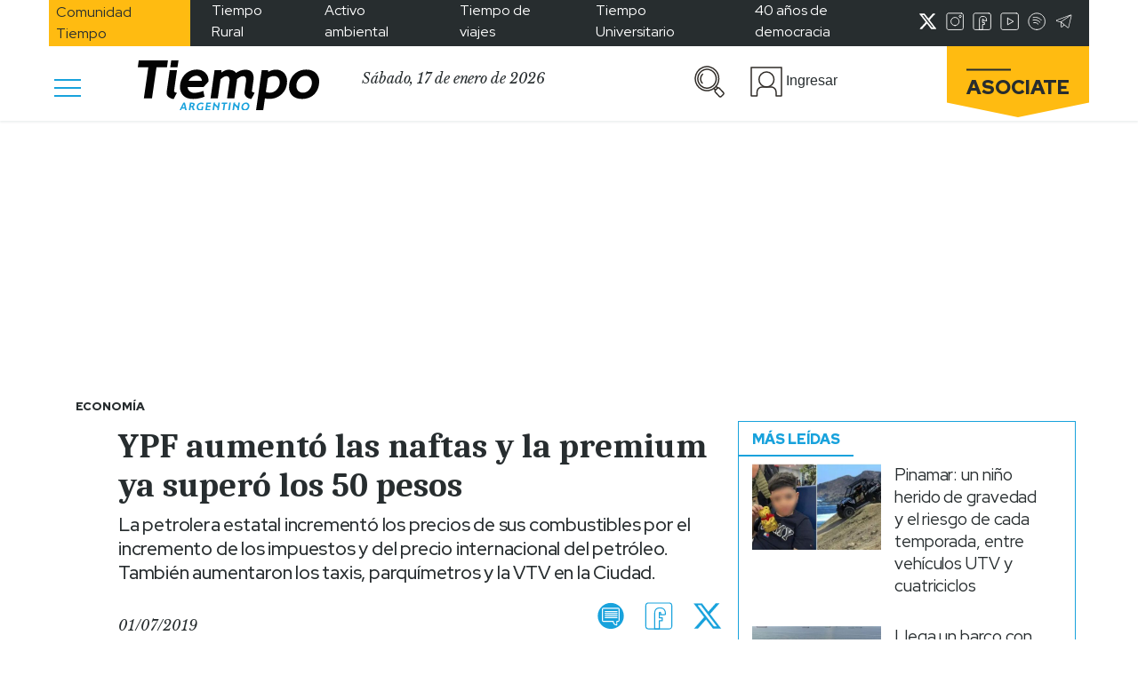

--- FILE ---
content_type: text/html; charset=UTF-8
request_url: https://www.tiempoar.com.ar/ta_article/ypf-aumento-las-naftas-y-la-premium-ya-supero-los-50-pesos
body_size: 30391
content:

<!DOCTYPE html>
<html lang="es" prefix="og: https://ogp.me/ns#">

<head>
    <meta charset="UTF-8">
    <meta name="viewport" content="width=device-width, initial-scale=1.0">
    <meta http-equiv="refresh" content="180">
    <!-- <link href="https://fonts.googleapis.com/css2?family=Libre+Baskerville:ital@1&family=Merriweather:wght@900&family=Red+Hat+Display:wght@400;500;700;900&family=Caladea:wght@700&display=swap" rel="stylesheet">
    <link rel="preconnect" href="https://fonts.googleapis.com"> -->
    <link rel="preconnect" href="https://fonts.gstatic.com" crossorigin>
    <style id="" media="all">/* latin-ext */
@font-face {
  font-family: 'Caladea';
  font-style: normal;
  font-weight: 700;
  font-display: swap;
  src: url(/fonts.gstatic.com/s/caladea/v8/kJE2BugZ7AAjhybUtaNY79MSqcx1BZyFDA.woff2) format('woff2');
  unicode-range: U+0100-02BA, U+02BD-02C5, U+02C7-02CC, U+02CE-02D7, U+02DD-02FF, U+0304, U+0308, U+0329, U+1D00-1DBF, U+1E00-1E9F, U+1EF2-1EFF, U+2020, U+20A0-20AB, U+20AD-20C0, U+2113, U+2C60-2C7F, U+A720-A7FF;
}
/* latin */
@font-face {
  font-family: 'Caladea';
  font-style: normal;
  font-weight: 700;
  font-display: swap;
  src: url(/fonts.gstatic.com/s/caladea/v8/kJE2BugZ7AAjhybUtaNY790Sqcx1BZw.woff2) format('woff2');
  unicode-range: U+0000-00FF, U+0131, U+0152-0153, U+02BB-02BC, U+02C6, U+02DA, U+02DC, U+0304, U+0308, U+0329, U+2000-206F, U+20AC, U+2122, U+2191, U+2193, U+2212, U+2215, U+FEFF, U+FFFD;
}
/* latin-ext */
@font-face {
  font-family: 'Libre Baskerville';
  font-style: italic;
  font-weight: 400;
  font-display: swap;
  src: url(/fonts.gstatic.com/s/librebaskerville/v24/kmKWZrc3Hgbbcjq75U4uslyuy4kn0qNccR04_RUJeby2OU36SjNDlufweKgfqIfzTg.woff2) format('woff2');
  unicode-range: U+0100-02BA, U+02BD-02C5, U+02C7-02CC, U+02CE-02D7, U+02DD-02FF, U+0304, U+0308, U+0329, U+1D00-1DBF, U+1E00-1E9F, U+1EF2-1EFF, U+2020, U+20A0-20AB, U+20AD-20C0, U+2113, U+2C60-2C7F, U+A720-A7FF;
}
/* latin */
@font-face {
  font-family: 'Libre Baskerville';
  font-style: italic;
  font-weight: 400;
  font-display: swap;
  src: url(/fonts.gstatic.com/s/librebaskerville/v24/kmKWZrc3Hgbbcjq75U4uslyuy4kn0qNccR04_RUJeby2OU36SjNNlufweKgfqIc.woff2) format('woff2');
  unicode-range: U+0000-00FF, U+0131, U+0152-0153, U+02BB-02BC, U+02C6, U+02DA, U+02DC, U+0304, U+0308, U+0329, U+2000-206F, U+20AC, U+2122, U+2191, U+2193, U+2212, U+2215, U+FEFF, U+FFFD;
}
/* latin-ext */
@font-face {
  font-family: 'Red Hat Display';
  font-style: normal;
  font-weight: 400;
  font-display: swap;
  src: url(/fonts.gstatic.com/s/redhatdisplay/v21/8vIQ7wUr0m80wwYf0QCXZzYzUoTg8z6hR4jNCH5Z.woff2) format('woff2');
  unicode-range: U+0100-02BA, U+02BD-02C5, U+02C7-02CC, U+02CE-02D7, U+02DD-02FF, U+0304, U+0308, U+0329, U+1D00-1DBF, U+1E00-1E9F, U+1EF2-1EFF, U+2020, U+20A0-20AB, U+20AD-20C0, U+2113, U+2C60-2C7F, U+A720-A7FF;
}
/* latin */
@font-face {
  font-family: 'Red Hat Display';
  font-style: normal;
  font-weight: 400;
  font-display: swap;
  src: url(/fonts.gstatic.com/s/redhatdisplay/v21/8vIQ7wUr0m80wwYf0QCXZzYzUoTg_T6hR4jNCA.woff2) format('woff2');
  unicode-range: U+0000-00FF, U+0131, U+0152-0153, U+02BB-02BC, U+02C6, U+02DA, U+02DC, U+0304, U+0308, U+0329, U+2000-206F, U+20AC, U+2122, U+2191, U+2193, U+2212, U+2215, U+FEFF, U+FFFD;
}
/* latin-ext */
@font-face {
  font-family: 'Red Hat Display';
  font-style: normal;
  font-weight: 500;
  font-display: swap;
  src: url(/fonts.gstatic.com/s/redhatdisplay/v21/8vIQ7wUr0m80wwYf0QCXZzYzUoTg8z6hR4jNCH5Z.woff2) format('woff2');
  unicode-range: U+0100-02BA, U+02BD-02C5, U+02C7-02CC, U+02CE-02D7, U+02DD-02FF, U+0304, U+0308, U+0329, U+1D00-1DBF, U+1E00-1E9F, U+1EF2-1EFF, U+2020, U+20A0-20AB, U+20AD-20C0, U+2113, U+2C60-2C7F, U+A720-A7FF;
}
/* latin */
@font-face {
  font-family: 'Red Hat Display';
  font-style: normal;
  font-weight: 500;
  font-display: swap;
  src: url(/fonts.gstatic.com/s/redhatdisplay/v21/8vIQ7wUr0m80wwYf0QCXZzYzUoTg_T6hR4jNCA.woff2) format('woff2');
  unicode-range: U+0000-00FF, U+0131, U+0152-0153, U+02BB-02BC, U+02C6, U+02DA, U+02DC, U+0304, U+0308, U+0329, U+2000-206F, U+20AC, U+2122, U+2191, U+2193, U+2212, U+2215, U+FEFF, U+FFFD;
}
/* latin-ext */
@font-face {
  font-family: 'Red Hat Display';
  font-style: normal;
  font-weight: 700;
  font-display: swap;
  src: url(/fonts.gstatic.com/s/redhatdisplay/v21/8vIQ7wUr0m80wwYf0QCXZzYzUoTg8z6hR4jNCH5Z.woff2) format('woff2');
  unicode-range: U+0100-02BA, U+02BD-02C5, U+02C7-02CC, U+02CE-02D7, U+02DD-02FF, U+0304, U+0308, U+0329, U+1D00-1DBF, U+1E00-1E9F, U+1EF2-1EFF, U+2020, U+20A0-20AB, U+20AD-20C0, U+2113, U+2C60-2C7F, U+A720-A7FF;
}
/* latin */
@font-face {
  font-family: 'Red Hat Display';
  font-style: normal;
  font-weight: 700;
  font-display: swap;
  src: url(/fonts.gstatic.com/s/redhatdisplay/v21/8vIQ7wUr0m80wwYf0QCXZzYzUoTg_T6hR4jNCA.woff2) format('woff2');
  unicode-range: U+0000-00FF, U+0131, U+0152-0153, U+02BB-02BC, U+02C6, U+02DA, U+02DC, U+0304, U+0308, U+0329, U+2000-206F, U+20AC, U+2122, U+2191, U+2193, U+2212, U+2215, U+FEFF, U+FFFD;
}
/* latin-ext */
@font-face {
  font-family: 'Red Hat Display';
  font-style: normal;
  font-weight: 900;
  font-display: swap;
  src: url(/fonts.gstatic.com/s/redhatdisplay/v21/8vIQ7wUr0m80wwYf0QCXZzYzUoTg8z6hR4jNCH5Z.woff2) format('woff2');
  unicode-range: U+0100-02BA, U+02BD-02C5, U+02C7-02CC, U+02CE-02D7, U+02DD-02FF, U+0304, U+0308, U+0329, U+1D00-1DBF, U+1E00-1E9F, U+1EF2-1EFF, U+2020, U+20A0-20AB, U+20AD-20C0, U+2113, U+2C60-2C7F, U+A720-A7FF;
}
/* latin */
@font-face {
  font-family: 'Red Hat Display';
  font-style: normal;
  font-weight: 900;
  font-display: swap;
  src: url(/fonts.gstatic.com/s/redhatdisplay/v21/8vIQ7wUr0m80wwYf0QCXZzYzUoTg_T6hR4jNCA.woff2) format('woff2');
  unicode-range: U+0000-00FF, U+0131, U+0152-0153, U+02BB-02BC, U+02C6, U+02DA, U+02DC, U+0304, U+0308, U+0329, U+2000-206F, U+20AC, U+2122, U+2191, U+2193, U+2212, U+2215, U+FEFF, U+FFFD;
}
</style>
    
<!-- Optimización para motores de búsqueda de Rank Math -  https://rankmath.com/ -->
<title>YPF aumentó las naftas y la premium ya superó los 50 pesos</title>
<meta name="description" content="La petrolera estatal incrementó los precios de sus combustibles por el incremento de los impuestos y del precio internacional del petróleo. También aumentaron los taxis, parquímetros y la VTV en la Ciudad."/>
<meta name="robots" content="follow, index, max-snippet:-1, max-video-preview:-1, max-image-preview:standard"/>
<link rel="canonical" href="https://www.tiempoar.com.ar/ta_article/ypf-aumento-las-naftas-y-la-premium-ya-supero-los-50-pesos/" />
<meta property="og:locale" content="es_ES" />
<meta property="og:type" content="article" />
<meta property="og:title" content="YPF aumentó las naftas y la premium ya superó los 50 pesos" />
<meta property="og:description" content="La petrolera estatal incrementó los precios de sus combustibles por el incremento de los impuestos y del precio internacional del petróleo. También aumentaron los taxis, parquímetros y la VTV en la Ciudad." />
<meta property="og:url" content="https://www.tiempoar.com.ar/ta_article/ypf-aumento-las-naftas-y-la-premium-ya-supero-los-50-pesos/" />
<meta property="og:site_name" content="Tiempo Argentino" />
<meta property="article:publisher" content="https://www.facebook.com/DiarioTiempoArgentino/" />
<meta property="article:author" content="https://www.facebook.com/DiarioTiempoArgentino" />
<meta property="og:image" content="https://www.tiempoar.com.ar/wp-content/uploads/2021/05/050f30e88f7a3391c2d5b9ea413d18d9_BIG.jpg" />
<meta property="og:image:secure_url" content="https://www.tiempoar.com.ar/wp-content/uploads/2021/05/050f30e88f7a3391c2d5b9ea413d18d9_BIG.jpg" />
<meta property="og:image:width" content="783" />
<meta property="og:image:height" content="522" />
<meta property="og:image:alt" content="YPF aumentó las naftas y la premium ya superó los 50 pesos" />
<meta property="og:image:type" content="image/jpeg" />
<meta property="article:published_time" content="2019-07-01T00:00:00-03:00" />
<meta name="twitter:card" content="summary_large_image" />
<meta name="twitter:title" content="YPF aumentó las naftas y la premium ya superó los 50 pesos" />
<meta name="twitter:description" content="La petrolera estatal incrementó los precios de sus combustibles por el incremento de los impuestos y del precio internacional del petróleo. También aumentaron los taxis, parquímetros y la VTV en la Ciudad." />
<meta name="twitter:site" content="@tiempoarg" />
<meta name="twitter:creator" content="@tiempoarg" />
<meta name="twitter:image" content="https://www.tiempoar.com.ar/wp-content/uploads/2021/05/050f30e88f7a3391c2d5b9ea413d18d9_BIG.jpg" />
<script type="application/ld+json" class="rank-math-schema">{"@context":"https://schema.org","@graph":[{"@type":["NewsMediaOrganization","Organization"],"@id":"https://www.tiempoar.com.ar/#organization","name":"Tiempo Argentino","url":"https://www.tiempoar.com.ar","sameAs":["https://www.facebook.com/DiarioTiempoArgentino/","https://twitter.com/tiempoarg"],"logo":{"@type":"ImageObject","@id":"https://www.tiempoar.com.ar/#logo","url":"https://www.tiempoar.com.ar/wp-content/uploads/2021/09/tiempo-logo-amp.png","contentUrl":"https://www.tiempoar.com.ar/wp-content/uploads/2021/09/tiempo-logo-amp.png","caption":"Tiempo Argentino","inLanguage":"es","width":"256","height":"71"}},{"@type":"WebSite","@id":"https://www.tiempoar.com.ar/#website","url":"https://www.tiempoar.com.ar","name":"Tiempo Argentino","publisher":{"@id":"https://www.tiempoar.com.ar/#organization"},"inLanguage":"es"},{"@type":"ImageObject","@id":"https://www.tiempoar.com.ar/wp-content/uploads/2021/05/050f30e88f7a3391c2d5b9ea413d18d9_BIG.jpg","url":"https://www.tiempoar.com.ar/wp-content/uploads/2021/05/050f30e88f7a3391c2d5b9ea413d18d9_BIG.jpg","width":"783","height":"522","inLanguage":"es"},{"@type":"BreadcrumbList","@id":"https://www.tiempoar.com.ar/ta_article/ypf-aumento-las-naftas-y-la-premium-ya-supero-los-50-pesos/#breadcrumb","itemListElement":[{"@type":"ListItem","position":"1","item":{"@id":"https://www.tiempoar.com.ar","name":"Inicio"}},{"@type":"ListItem","position":"2","item":{"@id":"https://www.tiempoar.com.ar/articulos/","name":"Art\u00edculos"}},{"@type":"ListItem","position":"3","item":{"@id":"https://www.tiempoar.com.ar/ta_article/ypf-aumento-las-naftas-y-la-premium-ya-supero-los-50-pesos/","name":"YPF aument\u00f3 las naftas y la premium ya super\u00f3 los 50 pesos"}}]},{"@type":"WebPage","@id":"https://www.tiempoar.com.ar/ta_article/ypf-aumento-las-naftas-y-la-premium-ya-supero-los-50-pesos/#webpage","url":"https://www.tiempoar.com.ar/ta_article/ypf-aumento-las-naftas-y-la-premium-ya-supero-los-50-pesos/","name":"YPF aument\u00f3 las naftas y la premium ya super\u00f3 los 50 pesos","datePublished":"2019-07-01T00:00:00-03:00","dateModified":"2019-07-01T00:00:00-03:00","isPartOf":{"@id":"https://www.tiempoar.com.ar/#website"},"primaryImageOfPage":{"@id":"https://www.tiempoar.com.ar/wp-content/uploads/2021/05/050f30e88f7a3391c2d5b9ea413d18d9_BIG.jpg"},"inLanguage":"es","breadcrumb":{"@id":"https://www.tiempoar.com.ar/ta_article/ypf-aumento-las-naftas-y-la-premium-ya-supero-los-50-pesos/#breadcrumb"}},{"@type":"Person","@id":"https://www.tiempoar.com.ar/author/manu/","name":"Importador","url":"https://www.tiempoar.com.ar/author/manu/","image":{"@type":"ImageObject","@id":"https://secure.gravatar.com/avatar/bda31fd3ce6a43540279a977aaa67976?s=96&amp;d=mm&amp;r=g","url":"https://secure.gravatar.com/avatar/bda31fd3ce6a43540279a977aaa67976?s=96&amp;d=mm&amp;r=g","caption":"Importador","inLanguage":"es"},"worksFor":{"@id":"https://www.tiempoar.com.ar/#organization"}},{"@type":"NewsArticle","headline":"YPF aument\u00f3 las naftas y la premium ya super\u00f3 los 50 pesos","datePublished":"2019-07-01T00:00:00-03:00","dateModified":"2019-07-01T00:00:00-03:00","author":{"@id":"https://www.tiempoar.com.ar/author/manu/","name":"Importador"},"publisher":{"@id":"https://www.tiempoar.com.ar/#organization"},"description":"La petrolera estatal increment\u00f3 los precios de sus combustibles por el incremento de los impuestos y del precio internacional del petr\u00f3leo. Tambi\u00e9n aumentaron los taxis, parqu\u00edmetros y la VTV en la Ciudad.","name":"YPF aument\u00f3 las naftas y la premium ya super\u00f3 los 50 pesos","@id":"https://www.tiempoar.com.ar/ta_article/ypf-aumento-las-naftas-y-la-premium-ya-supero-los-50-pesos/#richSnippet","isPartOf":{"@id":"https://www.tiempoar.com.ar/ta_article/ypf-aumento-las-naftas-y-la-premium-ya-supero-los-50-pesos/#webpage"},"image":{"@id":"https://www.tiempoar.com.ar/wp-content/uploads/2021/05/050f30e88f7a3391c2d5b9ea413d18d9_BIG.jpg"},"inLanguage":"es","mainEntityOfPage":{"@id":"https://www.tiempoar.com.ar/ta_article/ypf-aumento-las-naftas-y-la-premium-ya-supero-los-50-pesos/#webpage"}}]}</script>
<!-- /Plugin Rank Math WordPress SEO -->

<link rel="amphtml" href="https://www.tiempoar.com.ar/ta_article/ypf-aumento-las-naftas-y-la-premium-ya-supero-los-50-pesos/amp/" /><meta name="generator" content="AMP for WP 1.0.81"/><link rel='dns-prefetch' href='//securepubads.g.doubleclick.net' />
<link rel='dns-prefetch' href='//s.w.org' />
<link rel="alternate" type="application/rss+xml" title="Tiempo Argentino &raquo; Comentario YPF aumentó las naftas y la premium ya superó los 50 pesos del feed" href="https://www.tiempoar.com.ar/ta_article/ypf-aumento-las-naftas-y-la-premium-ya-supero-los-50-pesos/feed/" />
<meta property="og:image" content="https://www.tiempoar.com.ar/wp-content/uploads/2021/05/050f30e88f7a3391c2d5b9ea413d18d9_BIG.jpg" />
<meta name="twitter:image" content="https://www.tiempoar.com.ar/wp-content/uploads/2021/05/050f30e88f7a3391c2d5b9ea413d18d9_BIG.jpg" />
<link rel='stylesheet' id='wp-block-library-css'  href='https://www.tiempoar.com.ar/wp-includes/css/dist/block-library/style.min.css?ver=5.9.10' type='text/css' media='all' />
<link rel='stylesheet' id='magic-login-login-block-css'  href='https://www.tiempoar.com.ar/wp-content/plugins/magic-login-pro/dist/css/login-block-style.css?ver=2.5.1' type='text/css' media='all' />
<style id='global-styles-inline-css' type='text/css'>
body{--wp--preset--color--black: #000000;--wp--preset--color--cyan-bluish-gray: #abb8c3;--wp--preset--color--white: #ffffff;--wp--preset--color--pale-pink: #f78da7;--wp--preset--color--vivid-red: #cf2e2e;--wp--preset--color--luminous-vivid-orange: #ff6900;--wp--preset--color--luminous-vivid-amber: #fcb900;--wp--preset--color--light-green-cyan: #7bdcb5;--wp--preset--color--vivid-green-cyan: #00d084;--wp--preset--color--pale-cyan-blue: #8ed1fc;--wp--preset--color--vivid-cyan-blue: #0693e3;--wp--preset--color--vivid-purple: #9b51e0;--wp--preset--gradient--vivid-cyan-blue-to-vivid-purple: linear-gradient(135deg,rgba(6,147,227,1) 0%,rgb(155,81,224) 100%);--wp--preset--gradient--light-green-cyan-to-vivid-green-cyan: linear-gradient(135deg,rgb(122,220,180) 0%,rgb(0,208,130) 100%);--wp--preset--gradient--luminous-vivid-amber-to-luminous-vivid-orange: linear-gradient(135deg,rgba(252,185,0,1) 0%,rgba(255,105,0,1) 100%);--wp--preset--gradient--luminous-vivid-orange-to-vivid-red: linear-gradient(135deg,rgba(255,105,0,1) 0%,rgb(207,46,46) 100%);--wp--preset--gradient--very-light-gray-to-cyan-bluish-gray: linear-gradient(135deg,rgb(238,238,238) 0%,rgb(169,184,195) 100%);--wp--preset--gradient--cool-to-warm-spectrum: linear-gradient(135deg,rgb(74,234,220) 0%,rgb(151,120,209) 20%,rgb(207,42,186) 40%,rgb(238,44,130) 60%,rgb(251,105,98) 80%,rgb(254,248,76) 100%);--wp--preset--gradient--blush-light-purple: linear-gradient(135deg,rgb(255,206,236) 0%,rgb(152,150,240) 100%);--wp--preset--gradient--blush-bordeaux: linear-gradient(135deg,rgb(254,205,165) 0%,rgb(254,45,45) 50%,rgb(107,0,62) 100%);--wp--preset--gradient--luminous-dusk: linear-gradient(135deg,rgb(255,203,112) 0%,rgb(199,81,192) 50%,rgb(65,88,208) 100%);--wp--preset--gradient--pale-ocean: linear-gradient(135deg,rgb(255,245,203) 0%,rgb(182,227,212) 50%,rgb(51,167,181) 100%);--wp--preset--gradient--electric-grass: linear-gradient(135deg,rgb(202,248,128) 0%,rgb(113,206,126) 100%);--wp--preset--gradient--midnight: linear-gradient(135deg,rgb(2,3,129) 0%,rgb(40,116,252) 100%);--wp--preset--duotone--dark-grayscale: url('#wp-duotone-dark-grayscale');--wp--preset--duotone--grayscale: url('#wp-duotone-grayscale');--wp--preset--duotone--purple-yellow: url('#wp-duotone-purple-yellow');--wp--preset--duotone--blue-red: url('#wp-duotone-blue-red');--wp--preset--duotone--midnight: url('#wp-duotone-midnight');--wp--preset--duotone--magenta-yellow: url('#wp-duotone-magenta-yellow');--wp--preset--duotone--purple-green: url('#wp-duotone-purple-green');--wp--preset--duotone--blue-orange: url('#wp-duotone-blue-orange');--wp--preset--font-size--small: 13px;--wp--preset--font-size--medium: 20px;--wp--preset--font-size--large: 36px;--wp--preset--font-size--x-large: 42px;}.has-black-color{color: var(--wp--preset--color--black) !important;}.has-cyan-bluish-gray-color{color: var(--wp--preset--color--cyan-bluish-gray) !important;}.has-white-color{color: var(--wp--preset--color--white) !important;}.has-pale-pink-color{color: var(--wp--preset--color--pale-pink) !important;}.has-vivid-red-color{color: var(--wp--preset--color--vivid-red) !important;}.has-luminous-vivid-orange-color{color: var(--wp--preset--color--luminous-vivid-orange) !important;}.has-luminous-vivid-amber-color{color: var(--wp--preset--color--luminous-vivid-amber) !important;}.has-light-green-cyan-color{color: var(--wp--preset--color--light-green-cyan) !important;}.has-vivid-green-cyan-color{color: var(--wp--preset--color--vivid-green-cyan) !important;}.has-pale-cyan-blue-color{color: var(--wp--preset--color--pale-cyan-blue) !important;}.has-vivid-cyan-blue-color{color: var(--wp--preset--color--vivid-cyan-blue) !important;}.has-vivid-purple-color{color: var(--wp--preset--color--vivid-purple) !important;}.has-black-background-color{background-color: var(--wp--preset--color--black) !important;}.has-cyan-bluish-gray-background-color{background-color: var(--wp--preset--color--cyan-bluish-gray) !important;}.has-white-background-color{background-color: var(--wp--preset--color--white) !important;}.has-pale-pink-background-color{background-color: var(--wp--preset--color--pale-pink) !important;}.has-vivid-red-background-color{background-color: var(--wp--preset--color--vivid-red) !important;}.has-luminous-vivid-orange-background-color{background-color: var(--wp--preset--color--luminous-vivid-orange) !important;}.has-luminous-vivid-amber-background-color{background-color: var(--wp--preset--color--luminous-vivid-amber) !important;}.has-light-green-cyan-background-color{background-color: var(--wp--preset--color--light-green-cyan) !important;}.has-vivid-green-cyan-background-color{background-color: var(--wp--preset--color--vivid-green-cyan) !important;}.has-pale-cyan-blue-background-color{background-color: var(--wp--preset--color--pale-cyan-blue) !important;}.has-vivid-cyan-blue-background-color{background-color: var(--wp--preset--color--vivid-cyan-blue) !important;}.has-vivid-purple-background-color{background-color: var(--wp--preset--color--vivid-purple) !important;}.has-black-border-color{border-color: var(--wp--preset--color--black) !important;}.has-cyan-bluish-gray-border-color{border-color: var(--wp--preset--color--cyan-bluish-gray) !important;}.has-white-border-color{border-color: var(--wp--preset--color--white) !important;}.has-pale-pink-border-color{border-color: var(--wp--preset--color--pale-pink) !important;}.has-vivid-red-border-color{border-color: var(--wp--preset--color--vivid-red) !important;}.has-luminous-vivid-orange-border-color{border-color: var(--wp--preset--color--luminous-vivid-orange) !important;}.has-luminous-vivid-amber-border-color{border-color: var(--wp--preset--color--luminous-vivid-amber) !important;}.has-light-green-cyan-border-color{border-color: var(--wp--preset--color--light-green-cyan) !important;}.has-vivid-green-cyan-border-color{border-color: var(--wp--preset--color--vivid-green-cyan) !important;}.has-pale-cyan-blue-border-color{border-color: var(--wp--preset--color--pale-cyan-blue) !important;}.has-vivid-cyan-blue-border-color{border-color: var(--wp--preset--color--vivid-cyan-blue) !important;}.has-vivid-purple-border-color{border-color: var(--wp--preset--color--vivid-purple) !important;}.has-vivid-cyan-blue-to-vivid-purple-gradient-background{background: var(--wp--preset--gradient--vivid-cyan-blue-to-vivid-purple) !important;}.has-light-green-cyan-to-vivid-green-cyan-gradient-background{background: var(--wp--preset--gradient--light-green-cyan-to-vivid-green-cyan) !important;}.has-luminous-vivid-amber-to-luminous-vivid-orange-gradient-background{background: var(--wp--preset--gradient--luminous-vivid-amber-to-luminous-vivid-orange) !important;}.has-luminous-vivid-orange-to-vivid-red-gradient-background{background: var(--wp--preset--gradient--luminous-vivid-orange-to-vivid-red) !important;}.has-very-light-gray-to-cyan-bluish-gray-gradient-background{background: var(--wp--preset--gradient--very-light-gray-to-cyan-bluish-gray) !important;}.has-cool-to-warm-spectrum-gradient-background{background: var(--wp--preset--gradient--cool-to-warm-spectrum) !important;}.has-blush-light-purple-gradient-background{background: var(--wp--preset--gradient--blush-light-purple) !important;}.has-blush-bordeaux-gradient-background{background: var(--wp--preset--gradient--blush-bordeaux) !important;}.has-luminous-dusk-gradient-background{background: var(--wp--preset--gradient--luminous-dusk) !important;}.has-pale-ocean-gradient-background{background: var(--wp--preset--gradient--pale-ocean) !important;}.has-electric-grass-gradient-background{background: var(--wp--preset--gradient--electric-grass) !important;}.has-midnight-gradient-background{background: var(--wp--preset--gradient--midnight) !important;}.has-small-font-size{font-size: var(--wp--preset--font-size--small) !important;}.has-medium-font-size{font-size: var(--wp--preset--font-size--medium) !important;}.has-large-font-size{font-size: var(--wp--preset--font-size--large) !important;}.has-x-large-font-size{font-size: var(--wp--preset--font-size--x-large) !important;}
</style>
<link rel='stylesheet' id='beneficios-css'  href='https://www.tiempoar.com.ar/wp-content/plugins/beneficios/public/css/beneficios-public.css?ver=1.3.2' type='text/css' media='all' />
<link rel='stylesheet' id='gen-wp-post-views-count-plugin-css'  href='https://www.tiempoar.com.ar/wp-content/plugins/gen-wp-post-views-count-plugin/public/css/gen-wp-post-views-count-plugin-public.css?ver=1.0.0' type='text/css' media='all' />
<link rel='stylesheet' id='mailtrain-api-css'  href='https://www.tiempoar.com.ar/wp-content/plugins/mailtrain-api/public/css/mailtrain-api-public.css?ver=1.2.3' type='text/css' media='all' />
<link rel='stylesheet' id='posts-balancer-css'  href='https://www.tiempoar.com.ar/wp-content/plugins/posts-balancer/public/css/posts-balancer-public.css?ver=1.3.1' type='text/css' media='all' />
<link rel='stylesheet' id='subscriptions-css'  href='https://www.tiempoar.com.ar/wp-content/plugins/subscriptions/public/css/subscriptions-public.css?ver=1.10.14' type='text/css' media='all' />
<link rel='stylesheet' id='tar-google-ads-manager-css'  href='https://www.tiempoar.com.ar/wp-content/plugins/tar-google-ads-manager/public/css/tar-google-ads-manager-public.css?ver=1.3.8' type='text/css' media='all' />
<link rel='stylesheet' id='tweets-search-css'  href='https://www.tiempoar.com.ar/wp-content/plugins/tweets-search/public/css/tweets-search-public.css?ver=1.0.0' type='text/css' media='all' />
<link rel='stylesheet' id='user-panel-css'  href='https://www.tiempoar.com.ar/wp-content/plugins/user-panel/public/css/user-panel-public.css?ver=1.2.1' type='text/css' media='all' />
<link rel='stylesheet' id='bootstrap-css'  href='https://www.tiempoar.com.ar/wp-content/themes/tiempo-argentino/css/libs/bootstrap/bootstrap.css?ver=5.9.10' type='text/css' media='all' />
<link rel='stylesheet' id='fontawesome-css'  href='https://www.tiempoar.com.ar/wp-content/themes/tiempo-argentino/css/libs/fontawesome/css/all.min.css?ver=5.9.10' type='text/css' media='all' />
<link rel='stylesheet' id='ta_style-css'  href='https://www.tiempoar.com.ar/wp-content/themes/tiempo-argentino/css/src/style.css?ver=5.9.10' type='text/css' media='all' />
<link rel='stylesheet' id='ta_style_utils-css'  href='https://www.tiempoar.com.ar/wp-content/themes/tiempo-argentino/css/utils.css?ver=5.9.10' type='text/css' media='all' />
<link rel='stylesheet' id='user-panel-front-css-css'  href='https://www.tiempoar.com.ar/wp-content/themes/tiempo-argentino/user-panel/css/style.css?ver=5.9.10' type='text/css' media='all' />
<link rel='stylesheet' id='subscriptions-front-css-css'  href='https://www.tiempoar.com.ar/wp-content/themes/tiempo-argentino/subscriptions-theme/css/style.css?ver=5.9.10' type='text/css' media='all' />
<link rel='stylesheet' id='maitrain-front-css-css'  href='https://www.tiempoar.com.ar/wp-content/themes/tiempo-argentino/mailtrain/css/style.css?ver=5.9.10' type='text/css' media='all' />
<link rel='stylesheet' id='beneficios-front-css-css'  href='https://www.tiempoar.com.ar/wp-content/themes/tiempo-argentino/beneficios/css/beneficios.css?ver=5.9.10' type='text/css' media='all' />
<script type='text/javascript' src='https://www.tiempoar.com.ar/wp-includes/js/jquery/jquery.min.js?ver=3.6.0' id='jquery-core-js'></script>
<script type='text/javascript' src='https://www.tiempoar.com.ar/wp-includes/js/jquery/jquery-migrate.min.js?ver=3.3.2' id='jquery-migrate-js'></script>
<script type='text/javascript' src='https://www.tiempoar.com.ar/wp-content/plugins/beneficios/public/js/beneficios-public.js?ver=1.3.2' id='beneficios-js'></script>
<script type='text/javascript' src='https://www.tiempoar.com.ar/wp-content/plugins/gen-wp-post-views-count-plugin/public/js/gen-wp-post-views-count-plugin-public.js?ver=1.0.0' id='gen-wp-post-views-count-plugin-js'></script>
<script type='text/javascript' src='https://www.tiempoar.com.ar/wp-content/plugins/mailtrain-api/public/js/mailtrain-api-public.js?ver=1.2.3' id='mailtrain-api-scripts-js'></script>
<script type='text/javascript' id='subscriptions-js-extra'>
/* <![CDATA[ */
var subscriptions_ajax_object = {"pricesURL":"https:\/\/www.tiempoar.com.ar\/wp-json\/subscriptions\/v1\/user-prices"};
/* ]]> */
</script>
<script type='text/javascript' src='https://www.tiempoar.com.ar/wp-content/plugins/subscriptions/public/js/subscriptions-public.js?ver=1.10.14' id='subscriptions-js'></script>
<script async src="https://securepubads.g.doubleclick.net/tag/js/gpt.js?ver=5.9.10"></script><script type='text/javascript' src='https://www.tiempoar.com.ar/wp-content/plugins/tweets-search/public/js/tweets-search-public.js?ver=1.0.0' id='tweets-search-js'></script>
<script type='text/javascript' src='https://www.tiempoar.com.ar/wp-content/plugins/user-panel/public/js/user-panel-public.js?ver=1.2.1' id='user-panel-js'></script>
<script type='text/javascript' src='https://www.tiempoar.com.ar/wp-content/themes/tiempo-argentino/js/libs/bootstrap/bootstrap.min.js?ver=1.4.06' id='bootstrap-js'></script>
<script type='text/javascript' src='https://www.tiempoar.com.ar/wp-content/themes/tiempo-argentino/js/utils.js?ver=1.4.06' id='ta_utils_js-js'></script>
<script type='text/javascript' id='ta_comments-js-extra'>
/* <![CDATA[ */
var wpRest = {"restURL":"https:\/\/www.tiempoar.com.ar\/wp-json\/","nonce":"5487ed6183"};
/* ]]> */
</script>
<script type='text/javascript' src='https://www.tiempoar.com.ar/wp-content/themes/tiempo-argentino/js/src/comments.js?ver=1.4.06' id='ta_comments-js'></script>
<link rel="https://api.w.org/" href="https://www.tiempoar.com.ar/wp-json/" /><link rel="alternate" type="application/json" href="https://www.tiempoar.com.ar/wp-json/wp/v2/ta_article/104333" /><link rel="EditURI" type="application/rsd+xml" title="RSD" href="https://www.tiempoar.com.ar/xmlrpc.php?rsd" />
<link rel="wlwmanifest" type="application/wlwmanifest+xml" href="https://www.tiempoar.com.ar/wp-includes/wlwmanifest.xml" /> 
<meta name="generator" content="WordPress 5.9.10" />
<link rel='shortlink' href='https://www.tiempoar.com.ar/?p=104333' />
<link rel="alternate" type="application/json+oembed" href="https://www.tiempoar.com.ar/wp-json/oembed/1.0/embed?url=https%3A%2F%2Fwww.tiempoar.com.ar%2Fta_article%2Fypf-aumento-las-naftas-y-la-premium-ya-supero-los-50-pesos%2F" />
<link rel="alternate" type="text/xml+oembed" href="https://www.tiempoar.com.ar/wp-json/oembed/1.0/embed?url=https%3A%2F%2Fwww.tiempoar.com.ar%2Fta_article%2Fypf-aumento-las-naftas-y-la-premium-ya-supero-los-50-pesos%2F&#038;format=xml" />

		<!-- GA Google Analytics @ https://m0n.co/ga -->
		<script async src="https://www.googletagmanager.com/gtag/js?id=UA-75616669-1"></script>
		<script>
			window.dataLayer = window.dataLayer || [];
			function gtag(){dataLayer.push(arguments);}
			gtag('js', new Date());
			gtag('config', 'UA-75616669-1');
		</script>

	<!-- Google tag (gtag.js) -->
<script async src="https://www.googletagmanager.com/gtag/js?id=G-L66VWBNKGE"></script>
<script>
  window.dataLayer = window.dataLayer || [];
  function gtag(){dataLayer.push(arguments);}
  gtag('js', new Date());

  gtag('config', 'G-L66VWBNKGE'); 
</script>

<!--BEGIN: TRACKING CODE MANAGER (v2.0.16) BY INTELLYWP.COM IN HEAD//-->
<!-- Meta Pixel Code -->
<script>
!function(f,b,e,v,n,t,s)
{if(f.fbq)return;n=f.fbq=function(){n.callMethod?
n.callMethod.apply(n,arguments):n.queue.push(arguments)};
if(!f._fbq)f._fbq=n;n.push=n;n.loaded=!0;n.version='2.0';
n.queue=[];t=b.createElement(e);t.async=!0;
t.src=v;s=b.getElementsByTagName(e)[0];
s.parentNode.insertBefore(t,s)}(window, document,'script',
'https://connect.facebook.net/en_US/fbevents.js');
fbq('init', '793616368409636');
fbq('track', 'PageView');
</script>
<noscript><img height="1" width="1" src="https://www.facebook.com/tr?id=793616368409636&ev=PageView&noscript=1" /></noscript>
<!-- End Meta Pixel Code -->
<script async type="application/javascript" src="https://news.google.com/swg/js/v1/swg-basic.js"></script>
<script>
  (self.SWG_BASIC = self.SWG_BASIC || []).push( basicSubscriptions => {
    basicSubscriptions.init({
      type: "NewsArticle",
      isPartOfType: ["Product"],
      isPartOfProductId: "CAoiEGRtabLLoi70le-ZS7PELKU:openaccess",
      clientOptions: { theme: "light", lang: "es" },
    });
  });
</script>
<!-- Begin comScore Tag -->
<script>
  var _comscore = _comscore || [];
  _comscore.push({ c1: "2", c2: "34981731" });
  (function() {
    var s = document.createElement("script"), el = document.getElementsByTagName("script")[0]; s.async = true;
    s.src = "https://sb.scorecardresearch.com/cs/34981731/beacon.js";
    el.parentNode.insertBefore(s, el);
  })();
</script>
<noscript>
  <img src="https://sb.scorecardresearch.com/p?c1=2&c2=34981731&cv=3.6.0&cj=1">
</noscript>
<!-- End comScore Tag -->
<!--END: https://wordpress.org/plugins/tracking-code-manager IN HEAD//--><link rel="icon" href="https://www.tiempoar.com.ar/wp-content/uploads/2021/04/icono.png" sizes="32x32" />
<link rel="icon" href="https://www.tiempoar.com.ar/wp-content/uploads/2021/04/icono.png" sizes="192x192" />
<link rel="apple-touch-icon" href="https://www.tiempoar.com.ar/wp-content/uploads/2021/04/icono.png" />
<meta name="msapplication-TileImage" content="https://www.tiempoar.com.ar/wp-content/uploads/2021/04/icono.png" />
		<style type="text/css" id="wp-custom-css">
			.ta-recuadro .ta-recuadro-contenedor {
    border: 1px solid;
    border-color: var(--ta-gris-subtexto);
    box-sizing: border-box;
}

.ta-recuadro.espectaculos .line-height-0 {
    display:none;
}

.ta-recuadro.espectaculos .ta-recuadro-contenedor {
    border-color:var(--ta-espectaculos) !important;
}

.ta-recuadro.espectaculos .ta-recuadro-contenedor a {
    color:var(--ta-espectaculos) !important;
}

.ta-titulo-de-video-portada {
    font-family: "Caladea";
    font-style: normal;
    font-weight: 700;
    font-size: 30px;
    line-height: 33.69px;
    letter-spacing: -0.5px;
    margin-bottom: 1rem;
}

.ta-bajada-de-video-portada {
    font-family: "Caladea";
    font-style: normal;
    letter-spacing: -0.5px;
    margin-bottom: 1rem;
}

@media(min-width:600px){
	.bloque-video-mas-nota .wp-block-embed__wrapper {
		padding-top: calc(100% / 3 * 2);
	}

	.bloque-video-mas-nota iframe {
		width: 100%;
        position: absolute;
        left: 0;
        top: 0;
        height: 100%;
	}

    .bloque-video-mas-nota .ta-articles-block >.col-md-6 {
		flex: 0 0 100%;
        max-width: 100%;
	}
}

.bloque-video-mas-nota .ta-articles-block >.col-md-6:first-child {
    display: none !important;
}

.page-id-304879 h2 {
	font-family: "Caladea";
    font-style: normal;
    font-weight: 700;
    font-size: 27px;
    line-height: 31px;
    text-align: center;
    letter-spacing: -1px;
}

.page-id-304879 .container  p {
	font-family: "Red Hat Display";
    font-style: normal;
    font-weight: 500;
    font-size: 17px;
    line-height: 22px;
    letter-spacing: -0.2px;
}

.page-id-304879 .article-body {
    border: 1px solid;
    border-color: var(--ta-celeste);
    padding: 10px;
}

.btn-campus .wp-block-button__link {
    background: #fff;
    color: #16A1DC !important;
    border: solid 2px #16A1DC;
    border-radius: 0 !important;
    font-family: 'Red Hat Display', sans-serif;
    text-decoration: none;
    text-align: center;
    font-size: 19px;
    padding: 0.6rem 2rem;
    text-transform: uppercase;
    font-weight: 900;
}

.btn-campus .wp-block-button__link:hover {
    text-decoration: none;
}

@media (min-width: 1200px) {
    .articulo-simple .article-body li, .articulo-especial .article-body li {
        font-size: 19px;
        line-height: 25.14px;
        margin-bottom: 1rem;
    }
}

@media (max-width:767px) {
	.articulo-simple .author:not(:first-child){
        margin-top: 1.5rem !important;
	}
}

.benefits #fechas label {
    font-family: "Red Hat Display";
    font-style: normal;
    font-weight: 400;
    font-size: 15px;
    line-height: 20px;
    letter-spacing: -0.2px;
}

.benefits #fechas label input {
    font-family: "Red Hat Display";
    height: 18px;
    vertical-align: sub;
}

.abrir-beneficio .img-wrapper{
	background-size: contain !important;
}

.avisos-contenedor-desktop,.avisos-contenedor-mobile {
    margin-bottom:30px;
}

.avisos-contenedor-desktop .wp-block-lazyblock-avisos {
    margin-left:15px;margin-right:15px;
}

.menu {
    max-width: 100vw;
}

#mora .img-wrapper {
    background-size: contain;
    padding-bottom: 40% !important;
}

#beneficios-loop .article-preview .img-container .img-wrapper {
    background-size: contain !important;
}

.bloque-video-mas-nota ~ .article-preview.destacado .img-container .img-wrapper {
    padding-bottom: 66.66% !important;
}

.galeria-fotos .credits-info  {
    background: #fff;
    padding: 0px 5px;
    margin-top: -32px;
    z-index: 0;
}

.galeria-fotos .credits {
    margin-top: 0!important;
}

.img-wrapper.lazy {
  background-image: none !important;
}

.anuncio-side-single {
    position: sticky;
    top: 100px;
}

.mx-auto.text-center {
    display: flex;
    justify-content: space-around;
    width: 100%;
}

.mx-auto.text-center .wp_widget_plugin_box {
    margin: 0 1rem;
}

.dark-blue .title p, .dark-blue .carousel-indicators li {
    color:#fff;
}

.slider-micrositio .carousel .carousel-indicators li.active {
    color: var(--ta-negro-texto);
    background-color: #fff;
    border: none;
}




.\32 0historias .triangle-left, .\32 0historias .triangle-right, .\32 0historias .banner-micrositio .content {
    background-color: var(--gray-dark) !important;
}

.\32 0historias .category-title h4 {color:
    var(--gray-dark);
}

@media(max-width:600px){
	.\32 0historias .banner-micrositio .topic-tag .content {display: -webkit-box !important;line-height: 34px;overflow: hidden;}

	.slider-micrositio .carousel .carousel-item .carousel-caption .author p a {
		    color: var(--ta-gris-subtexto) !important;
	}
}

.anuncio-side-single{
    text-align:center;
}

.twitter-tweet-rendered {
    margin-left: auto;
    margin-right: auto;
}

@media (min-width:768px) {
	.slider-micrositio .carousel .carousel-item .carousel-caption a {
        text-decoration-color: #fff !important;
        color: #fff !important;
    }
}

@media(max-width:600px){
    .col-7 .article-border {
    margin-top: 0;
    }

    .mx-auto.text-center {
        display: flex;
        justify-content: space-around;
        max-width: 100vw;
        width: 100vw;
        flex-direction: column;
        padding: 0;
    }

    .mx-auto.text-center .wp_widget_plugin_box {
        margin: 0 auto;
    }
}

:not(.container) .ta-articles-block.row {
    margin-top: 1rem;
}

.banner-micrositio .topic-tag .content p {
    color: #fff;
    text-decoration-color: #fff;
}

.banner-micrositio .topic-tag .content a:hover {
    color: #fff;
    text-decoration-color: #fff;
}

@media(min-width:992px) {
	.asociate-block-container{
        min-height: 0;
    }
}

@media(min-width:768px) {
	.asociate-block-container .subs-opt {
		margin-top: 1rem !important;
	}
}

.post-type-archive-ta_ed_impresa .article-preview .img-container .img-wrapper {
    padding-bottom: 125%;
    height: initial;
}

.user-block-container .user-tabs .tab-content {
	border-top: 1px solid var(--ta-gris-subtexto);
	z-index: 2;
    margin-top: -1px;
}

.wp-block-embed__wrapper{
    text-align:center;
}

.article-body a {
    text-decoration: underline;color:var(--ta-celeste)!important;
}


:root{
    --ta-malvinas: #0076bf;
}

.malvinas .triangle-left, .malvinas .triangle-right, .malvinas .banner-micrositio .content {
  background-color: var(--ta-malvinas) !important;
}

.malvinas .category-title h4 {
    color: var(--ta-malvinas);
}

.categories {
    text-transform: uppercase;
}

.art-column-w-lpadding .wp-block-image:not(.is-style-rounded) img {
    max-height: 515px;
    width: auto;
}

.art-column-w-lpadding .wp-block-image {
    text-align: center;
}

div#popup-avis-pop {
    z-index: 1500;
    text-align: center;
    width: 100vw;
    top: 0;
    align-items: center;
    background: rgb(255 255 255/62%);
    height: 100vh;
}

.popup {
    display: flex;
    height: 100%;
    justify-content: center;
    align-items: center;
}

.ta-articles-block.d-flex.flex-column.flex-md-row.mt-3.row .destacado {
    z-index: 1;
}

#rank-math-analytics-stats-wrapper{
    display:none;
}

:root{
    --ta-turismo: #7ab51d;
}

.tiempo-de-viajes .triangle-left, .tiempo-de-viajes .triangle-right, .tiempo-de-viajes .banner-micrositio .content {
  background-color: var(--ta-turismo) !important;
}

.tiempo-de-viajes .category-title h4 {
    color: var(--ta-turismo);
}

span.cerrar-pop {
    top:32px;
}

.header-micrositio .banner-micrositio .topic-tag .triangle-right,
.header-micrositio .banner-micrositio .topic-tag .triangle-left {
    display:none;
}

.header-micrositio .banner-micrositio .topic-tag {
    max-width:1170px; width:100%;
}

.header-micrositio .banner-micrositio .topic-tag .content {
    width:100%;
}

.menu {
    position: fixed;
}

.article-body h2 {
    font-size: 1.25rem;
}

@media (max-width: 600px){
	.articulo-simple .mx-auto.text-center {
        max-width:300px;
        width: 300px;
    }

    html{
        overflow-x: hidden;
    }
}

.instagram-media-rendered {
	margin-right: auto !important;
    margin-left: auto !important;
}

.article-preview .entre-2,
.postid-529235 .categories,
.postid-529235 .col-md-10 .title,
.postid-529235 .date,
.postid-529235 .social-btns,
.postid-529235 .article-body .article-info-container,
.postid-529235 .article-body .article-border,
.postid-529235 .category-title {
    display: none !important;
}

.banner-micrositio {
    background-color: transparent;
    box-shadow: none;
}

.postid-529235 .article-preview .img-container {
    width: 100%;
    position: inherit;
}

[data-id="537766"] .img-wrapper {
    padding-bottom: calc(100% * 2 / 3) !important;
}

*,
*::before,
*::after {
    box-sizing: border-box;
}

@media(max-width:1199px) {
	.articulo-simple .article-body,
    .articulo-especial .article-body {
        font-size:18px;
    }
}

.postid-660314 .col-md-8.p-0.mx-auto > .row:not(.m-0) .col-12:first-child p:nth-child(3) {
	display:none;
}

.barra,
.cara-perdedor,
.col-perdedor {
    margin-left:0 !important;
}

.temp-city{
    display:none;
}

@media(max-width:767px) {
/* 	.home .article-preview {
        flex-direction: column;
    }

	.home .article-preview > div {
        max-width: 100%;
    }

    .home .article-preview .content {
        padding: 0;
    } */

    .home .article-preview .title p {
        font-size: 20px;
        letter-spacing: -.5px;
        line-height: 22.46px;
    }
	
		.home .article-preview .article-border,
    .home .article-preview .category-title {
        display: none !important;
    }
}		</style>
		    <!-- <script src="https://cdnjs.cloudflare.com/ajax/libs/mediaelement/4.2.16/mediaelement-and-player.min.js" integrity="sha512-MgxzaA7Bkq7g2ND/4XYgoxUbehuHr3Q/bTuGn4lJkCxfxHEkXzR1Bl0vyCoHhKlMlE2ZaFymsJrRFLiAxQOpPg==" crossorigin="anonymous"></script>
    <link rel="stylesheet" href="https://cdnjs.cloudflare.com/ajax/libs/mediaelement/4.2.16/mediaelementplayer.min.css" integrity="sha512-RZKnkU75qu9jzuyC+OJGffPEsJKQa7oNARCA6/8hYsHk2sd7Sj89tUCWZ+mV4uAaUbuzay7xFZhq7RkKFtP4Dw==" crossorigin="anonymous" /> -->
    <link rel="stylesheet" href="https://www.tiempoar.com.ar/wp-content/themes/tiempo-argentino/style.css">
    <script async src="https://securepubads.g.doubleclick.net/tag/js/gpt.js"></script>

    <script type="text/javascript">!function(){"use strict";function e(e){var t=!(arguments.length>1&&void 0!==arguments[1])||arguments[1],c=document.createElement("script");c.src=e,t?c.type="module":(c.async=!0,c.type="text/javascript",c.setAttribute("nomodule",""));var n=document.getElementsByTagName("script")[0];n.parentNode.insertBefore(c,n)}!function(t,c){!function(t,c,n){var a,o,r;n.accountId=c,null!==(a=t.marfeel)&&void 0!==a||(t.marfeel={}),null!==(o=(r=t.marfeel).cmd)&&void 0!==o||(r.cmd=[]),t.marfeel.config=n;var i="https://sdk.mrf.io/statics";e("".concat(i,"/marfeel-sdk.js?id=").concat(c),!0),e("".concat(i,"/marfeel-sdk.es5.js?id=").concat(c),!1)}(t,c,arguments.length>2&&void 0!==arguments[2]?arguments[2]:{})}(window,9309,{} /* Config */)}();</script>
</head>

<body data-rsssl=1 class="ta_article-template-default single single-ta_article postid-104333 ta-context portada home-side-layout">

    <svg xmlns="http://www.w3.org/2000/svg" viewBox="0 0 0 0" width="0" height="0" focusable="false" role="none" style="visibility: hidden; position: absolute; left: -9999px; overflow: hidden;" ><defs><filter id="wp-duotone-dark-grayscale"><feColorMatrix color-interpolation-filters="sRGB" type="matrix" values=" .299 .587 .114 0 0 .299 .587 .114 0 0 .299 .587 .114 0 0 .299 .587 .114 0 0 " /><feComponentTransfer color-interpolation-filters="sRGB" ><feFuncR type="table" tableValues="0 0.49803921568627" /><feFuncG type="table" tableValues="0 0.49803921568627" /><feFuncB type="table" tableValues="0 0.49803921568627" /><feFuncA type="table" tableValues="1 1" /></feComponentTransfer><feComposite in2="SourceGraphic" operator="in" /></filter></defs></svg><svg xmlns="http://www.w3.org/2000/svg" viewBox="0 0 0 0" width="0" height="0" focusable="false" role="none" style="visibility: hidden; position: absolute; left: -9999px; overflow: hidden;" ><defs><filter id="wp-duotone-grayscale"><feColorMatrix color-interpolation-filters="sRGB" type="matrix" values=" .299 .587 .114 0 0 .299 .587 .114 0 0 .299 .587 .114 0 0 .299 .587 .114 0 0 " /><feComponentTransfer color-interpolation-filters="sRGB" ><feFuncR type="table" tableValues="0 1" /><feFuncG type="table" tableValues="0 1" /><feFuncB type="table" tableValues="0 1" /><feFuncA type="table" tableValues="1 1" /></feComponentTransfer><feComposite in2="SourceGraphic" operator="in" /></filter></defs></svg><svg xmlns="http://www.w3.org/2000/svg" viewBox="0 0 0 0" width="0" height="0" focusable="false" role="none" style="visibility: hidden; position: absolute; left: -9999px; overflow: hidden;" ><defs><filter id="wp-duotone-purple-yellow"><feColorMatrix color-interpolation-filters="sRGB" type="matrix" values=" .299 .587 .114 0 0 .299 .587 .114 0 0 .299 .587 .114 0 0 .299 .587 .114 0 0 " /><feComponentTransfer color-interpolation-filters="sRGB" ><feFuncR type="table" tableValues="0.54901960784314 0.98823529411765" /><feFuncG type="table" tableValues="0 1" /><feFuncB type="table" tableValues="0.71764705882353 0.25490196078431" /><feFuncA type="table" tableValues="1 1" /></feComponentTransfer><feComposite in2="SourceGraphic" operator="in" /></filter></defs></svg><svg xmlns="http://www.w3.org/2000/svg" viewBox="0 0 0 0" width="0" height="0" focusable="false" role="none" style="visibility: hidden; position: absolute; left: -9999px; overflow: hidden;" ><defs><filter id="wp-duotone-blue-red"><feColorMatrix color-interpolation-filters="sRGB" type="matrix" values=" .299 .587 .114 0 0 .299 .587 .114 0 0 .299 .587 .114 0 0 .299 .587 .114 0 0 " /><feComponentTransfer color-interpolation-filters="sRGB" ><feFuncR type="table" tableValues="0 1" /><feFuncG type="table" tableValues="0 0.27843137254902" /><feFuncB type="table" tableValues="0.5921568627451 0.27843137254902" /><feFuncA type="table" tableValues="1 1" /></feComponentTransfer><feComposite in2="SourceGraphic" operator="in" /></filter></defs></svg><svg xmlns="http://www.w3.org/2000/svg" viewBox="0 0 0 0" width="0" height="0" focusable="false" role="none" style="visibility: hidden; position: absolute; left: -9999px; overflow: hidden;" ><defs><filter id="wp-duotone-midnight"><feColorMatrix color-interpolation-filters="sRGB" type="matrix" values=" .299 .587 .114 0 0 .299 .587 .114 0 0 .299 .587 .114 0 0 .299 .587 .114 0 0 " /><feComponentTransfer color-interpolation-filters="sRGB" ><feFuncR type="table" tableValues="0 0" /><feFuncG type="table" tableValues="0 0.64705882352941" /><feFuncB type="table" tableValues="0 1" /><feFuncA type="table" tableValues="1 1" /></feComponentTransfer><feComposite in2="SourceGraphic" operator="in" /></filter></defs></svg><svg xmlns="http://www.w3.org/2000/svg" viewBox="0 0 0 0" width="0" height="0" focusable="false" role="none" style="visibility: hidden; position: absolute; left: -9999px; overflow: hidden;" ><defs><filter id="wp-duotone-magenta-yellow"><feColorMatrix color-interpolation-filters="sRGB" type="matrix" values=" .299 .587 .114 0 0 .299 .587 .114 0 0 .299 .587 .114 0 0 .299 .587 .114 0 0 " /><feComponentTransfer color-interpolation-filters="sRGB" ><feFuncR type="table" tableValues="0.78039215686275 1" /><feFuncG type="table" tableValues="0 0.94901960784314" /><feFuncB type="table" tableValues="0.35294117647059 0.47058823529412" /><feFuncA type="table" tableValues="1 1" /></feComponentTransfer><feComposite in2="SourceGraphic" operator="in" /></filter></defs></svg><svg xmlns="http://www.w3.org/2000/svg" viewBox="0 0 0 0" width="0" height="0" focusable="false" role="none" style="visibility: hidden; position: absolute; left: -9999px; overflow: hidden;" ><defs><filter id="wp-duotone-purple-green"><feColorMatrix color-interpolation-filters="sRGB" type="matrix" values=" .299 .587 .114 0 0 .299 .587 .114 0 0 .299 .587 .114 0 0 .299 .587 .114 0 0 " /><feComponentTransfer color-interpolation-filters="sRGB" ><feFuncR type="table" tableValues="0.65098039215686 0.40392156862745" /><feFuncG type="table" tableValues="0 1" /><feFuncB type="table" tableValues="0.44705882352941 0.4" /><feFuncA type="table" tableValues="1 1" /></feComponentTransfer><feComposite in2="SourceGraphic" operator="in" /></filter></defs></svg><svg xmlns="http://www.w3.org/2000/svg" viewBox="0 0 0 0" width="0" height="0" focusable="false" role="none" style="visibility: hidden; position: absolute; left: -9999px; overflow: hidden;" ><defs><filter id="wp-duotone-blue-orange"><feColorMatrix color-interpolation-filters="sRGB" type="matrix" values=" .299 .587 .114 0 0 .299 .587 .114 0 0 .299 .587 .114 0 0 .299 .587 .114 0 0 " /><feComponentTransfer color-interpolation-filters="sRGB" ><feFuncR type="table" tableValues="0.098039215686275 1" /><feFuncG type="table" tableValues="0 0.66274509803922" /><feFuncB type="table" tableValues="0.84705882352941 0.41960784313725" /><feFuncA type="table" tableValues="1 1" /></feComponentTransfer><feComposite in2="SourceGraphic" operator="in" /></filter></defs></svg>    <!-- anuncio sobre portada -->
        <!-- anuncio sobre portada -->
            <!-- anuncio single seccion autor tag-->
                <!-- anuncio single seccion autor tag-->
        <!-- taxonomia -->
        <!-- taxonomia -->
    <div class="header mb-4" id="headerDefault">
        <div class="container header-container">
            <div class="desktop-ribbon d-none d-lg-block">
                <div class="d-flex justify-content-between">
                    <div class="beneficios-socios d-flex align-items-center px-2">
                        <p><a href="https://www.tiempoar.com.ar/comunidad-tiempo/">Comunidad Tiempo</a></p>
                    </div>
                    <div class="d-flex justify-content-between flex-fill mx-2 pb-1">
                        <div class="temas-importantes d-flex align-items-center">
                            <!-- <div class="title d-flex p-1">
                                <div class="d-flex mr-2">
                                    <img src="/markup/assets/images/importante-icon.svg" alt="">
                                </div>
                                <div>
                                    <p></p>
                                </div>
                            </div> -->
                                                                <div class='d-flex justify-content-between'>
                                        <a href="https://www.tiempoar.com.ar/micrositio/tiempo-rural/">
                                            <p class="mx-3">Tiempo Rural</p>
                                        </a>
                                    </div>
                                                                <div class='d-flex justify-content-between'>
                                        <a href="https://www.tiempoar.com.ar/micrositio/ambiental/">
                                            <p class="mx-3">Activo ambiental</p>
                                        </a>
                                    </div>
                                                                <div class='d-flex justify-content-between'>
                                        <a href="https://www.tiempoar.com.ar/micrositio/tiempo-de-viajes/">
                                            <p class="mx-3">Tiempo de viajes</p>
                                        </a>
                                    </div>
                                                                <div class='d-flex justify-content-between'>
                                        <a href="https://www.tiempoar.com.ar/micrositio/universitario/">
                                            <p class="mx-3">Tiempo Universitario</p>
                                        </a>
                                    </div>
                                                                <div class='d-flex justify-content-between'>
                                        <a href="https://www.tiempoar.com.ar/micrositio/democracia/">
                                            <p class="mx-3">40 años de democracia</p>
                                        </a>
                                    </div>
                                                    </div>
                        <!-- redes -->

                        <div class="redes d-flex">
                                                                <div class="Twitter">
                                        <a title="Twitter de Tiempo Argentino" href="https://twitter.com/tiempoarg" target="_blank">
                                            <img alt="Twitter de Tiempo Argentino" src="https://www.tiempoar.com.ar/wp-content/themes/tiempo-argentino/markup/assets/images/twitter-white-icon.svg" width="21" height="21" class="img-fluid">
                                        </a>
                                    </div>
                                                                    <div class="Instagram">
                                        <a title="Instagram de Tiempo Argentino" href="https://www.instagram.com/tiempoarg/" target="_blank">
                                            <img alt="Instagram de Tiempo Argentino" src="https://www.tiempoar.com.ar/wp-content/themes/tiempo-argentino/markup/assets/images/instagram-white-icon.svg" width="21" height="21" class="img-fluid">
                                        </a>
                                    </div>
                                                                    <div class="Facebook">
                                        <a title="Facebook de Tiempo Argentino" href="https://www.facebook.com/DiarioTiempoArgentino" target="_blank">
                                            <img alt="Facebook de Tiempo Argentino" src="https://www.tiempoar.com.ar/wp-content/themes/tiempo-argentino/markup/assets/images/facebook-white-icon.svg" width="21" height="21" class="img-fluid">
                                        </a>
                                    </div>
                                                                    <div class="Youtube">
                                        <a title="Youtube de Tiempo Argentino" href="https://www.youtube.com/channel/UCE5zJG1lnng_dcuVE8MzEKg" target="_blank">
                                            <img alt="Youtube de Tiempo Argentino" src="https://www.tiempoar.com.ar/wp-content/themes/tiempo-argentino/markup/assets/images/youtube-white-icon.svg" width="21" height="21" class="img-fluid">
                                        </a>
                                    </div>
                                                                    <div class="Spotify">
                                        <a title="Spotify de Tiempo Argentino" href="https://open.spotify.com/show/6hz0YpFvI9I7LggZT7bkM4" target="_blank">
                                            <img alt="Spotify de Tiempo Argentino" src="https://www.tiempoar.com.ar/wp-content/themes/tiempo-argentino/markup/assets/images/spotify-white-icon.svg" width="21" height="21" class="img-fluid">
                                        </a>
                                    </div>
                                                                    <div class="Telegram">
                                        <a title="Telegram de Tiempo Argentino" href="https://t.me/tiempoar" target="_blank">
                                            <img alt="Telegram de Tiempo Argentino" src="https://www.tiempoar.com.ar/wp-content/themes/tiempo-argentino/markup/assets/images/telegram-white-icon.svg" width="21" height="21" class="img-fluid">
                                        </a>
                                    </div>
                                                        </div>
                    </div>
                </div>
            </div>
            <div class="header-content d-flex justify-content-between pb-1">
                <div class="search-and-profile d-flex align-self-center pt-2">
                    <div class="hamburger-menu d-flex align-items-center mr-lg-5">
                        <button id="menuBtn" type="button" class="collapsed" data-toggle="collapse" data-target="#menu" aria-controls="menu" aria-expanded="false" aria-label="Toggle navigation">
                            <span></span>
                            <span></span>
                            <span></span>
                        </button>
                    </div>
                    <div class="tiempo-logo mr-lg-5 d-inline-block">
                        <a title="Tiempo Argentino" href="https://www.tiempoar.com.ar">
                            <img src="https://www.tiempoar.com.ar/wp-content/themes/tiempo-argentino/markup/assets/images/tiempo-logo.svg" width="204" height="57" class="img-fluid" alt="Tiempo Argentino">
                        </a>
                    </div>
                    <div class="weather d-none d-lg-flex flex-column align-content-center justify-content-start text-left  mr-5">
                        <div class="mt-2">
                            <div class="date">
                                <p class="fecha-hoy"></p>
                            </div>
                            <div class="temp-city ta-gris-color">
                                <p><span id="clima"></span><span> | Buenos Aires <!--| Clima en todo el país--></span></p>
                            </div>
                        </div>
                    </div>
                </div>
                <div class="d-none d-lg-flex justify-content-between align-items-center search-login-widget">
                    <button id="search-btn" class="search-icon mr-3 btn btn-link d-flex collapsed" data-toggle="collapse" data-target="#searchBar" aria-expanded="false" aria-controls="searchBar">
                        <div class="d-flex align-items-center">
                            <img src="https://www.tiempoar.com.ar/wp-content/themes/tiempo-argentino/markup/assets/images/search-icon.svg" class="img-fluid" width="34" height="36" alt="Buscar en Tiempo Argentino...">
                        </div>
                    </button>
                                            <div class="profile-icon">
                            <a href="https://www.tiempoar.com.ar/ingresar/"><img src="https://www.tiempoar.com.ar/wp-content/themes/tiempo-argentino/markup/assets/images/profile-icon.svg" class="img-fluid" width="36" height="34" alt="Ingresar"></a>
                            <a href="https://www.tiempoar.com.ar/ingresar/">Ingresar</a>
                        </div>


                                    </div>
                <div class="weather d-lg-none">
                    <div class="mt-3 col-11 pl-0">
                        <div class="date">
                            <p class="fecha-hoy" style="font-size: .6rem;"></p>
                        </div>
                    </div>
                </div>
                <div class="asociate-banner position-relative ml-md-3">
                    <div class="asociate-banner-bg h-100 ">
                        <a href="https://www.tiempoar.com.ar/suscripciones/">
                            <img src="https://www.tiempoar.com.ar/wp-content/themes/tiempo-argentino/markup/assets/images/asociate-banner.svg" class="img-fluid" width="160" height="80" alt="ASOCIATE">
                        </a>
                    </div>
                    <div class="asociate-banner-content position-absolute">
                        <div class="separator"></div>
                        <p class="mt-1">
                            <a href="https://www.tiempoar.com.ar/suscripciones/">
                                ASOCIATE                            </a>
                        </p>
                    </div>
                </div>
            </div>
        </div>
    </div>
    <div id="searchBar" class="collapse my-4" aria-labelledby="searchBar" data-parent="#search-btn">
        <div class="container">
            <form id="searchform" method="get" action="https://www.tiempoar.com.ar/">
    <div class="search-bar-container px-3 pt-3 pb-4">
                <div class="close d-flex d-lg-none justify-content-end">
            <div>
                <button class="btn btn-link d-flex" data-toggle="collapse" data-target="#searchBar" aria-expanded="true" aria-controls="searchBar">
                    <img src="https://www.tiempoar.com.ar/wp-content/themes/tiempo-argentino/markup/assets/images/close.svg" class="img-fluid" alt="">
                </button>
            </div>
        </div>
                <div class="input-container d-flex justify-content-center mt-3">
            <div class="search-icon mr-2">
                <img src="https://www.tiempoar.com.ar/wp-content/themes/tiempo-argentino/markup/assets/images/search-icon-blue.svg" class="img-fluid" alt="">
            </div>
            <div class="input-wrapper flex-fill">
                <input type="text" name="s" placeholder="Buscar en Tiempo Argentino..." value=""/>
                <input type="hidden" name="post_type" value="ta_article" />
            </div>
            <div class="search d-none d-lg-flex justify-content-center ml-3">
                <button type="submit">BUSCAR</button>
            </div>
                        <div class="close d-flex justify-content-end align-items-center ml-3">
                <div>
                    <button class="btn btn-link d-none d-lg-flex" data-toggle="collapse" data-target="#searchBar" aria-expanded="true" aria-controls="searchBar">
                        <img src="https://www.tiempoar.com.ar/wp-content/themes/tiempo-argentino/markup/assets/images/close.svg" class="img-fluid" alt="">
                    </button>
                </div>
            </div>
                    </div>
        <div class="search d-flex d-lg-none justify-content-center mt-4">
            <button type="submit">BUSCAR</button>
        </div>
    </div>
</form>
        </div>
    </div>
    <div class="menu container-lg collapse" id="menu">
    <div class="container p-0">
        <div class="menu-header d-flex justify-content-between">
            <div class="d-flex justify-content-between">
                <div class="hamburger-menu">
                    <button id="menuBtn" type="button" class="collapsed" data-toggle="collapse"
                        data-target="#menu" aria-controls="menu"
                        aria-expanded="false" aria-label="Toggle navigation">
                        <span></span>
                        <span></span>
                        <span></span>
                    </button>
                </div>
                <div class="tiempo-menu-logo mb-lg-3">
                <a href="https://www.tiempoar.com.ar"><img src="https://www.tiempoar.com.ar/wp-content/themes/tiempo-argentino/markup/assets/images/ta-min-logo-color.svg" class="img-fluid" alt=""></a>
                </div>
            </div>
            <div class="d-flex d-lg-none justify-content-between">
                <button id="search-btn2" class="search-icon mr-3 btn btn-link d-flex collapsed" data-toggle="collapse"
                    data-target="#searchBarMenu" aria-expanded="false" aria-controls="searchBarMenu">
                    <div>
                        <img src="https://www.tiempoar.com.ar/wp-content/themes/tiempo-argentino/markup/assets/images/search-icon.svg" class="img-fluid" width="34" height="36" alt="Buscar en Tiempo Argentino...">
                    </div>
                </button>
                <div class="profile-icon">
                <a href="https://www.tiempoar.com.ar/ingresar/"><img src="https://www.tiempoar.com.ar/wp-content/themes/tiempo-argentino/markup/assets/images/profile-icon.svg" class="img-fluid" alt=""></a>
                </div>
            </div>
        </div>
        <div id="searchBarMenu" class="collapse mb-4" aria-labelledby="searchBarMenu" data-parent="#search-btn2">
            <form id="searchform" method="get" action="https://www.tiempoar.com.ar/">
    <div class="search-bar-container px-3 pt-3 pb-4">
                <div class="close d-flex d-lg-none justify-content-end">
            <div>
                <button class="btn btn-link d-flex" data-toggle="collapse" data-target="#searchBar" aria-expanded="true" aria-controls="searchBar">
                    <img src="https://www.tiempoar.com.ar/wp-content/themes/tiempo-argentino/markup/assets/images/close.svg" class="img-fluid" alt="">
                </button>
            </div>
        </div>
                <div class="input-container d-flex justify-content-center mt-3">
            <div class="search-icon mr-2">
                <img src="https://www.tiempoar.com.ar/wp-content/themes/tiempo-argentino/markup/assets/images/search-icon-blue.svg" class="img-fluid" alt="">
            </div>
            <div class="input-wrapper flex-fill">
                <input type="text" name="s" placeholder="Buscar en Tiempo Argentino..." value=""/>
                <input type="hidden" name="post_type" value="ta_article" />
            </div>
            <div class="search d-none d-lg-flex justify-content-center ml-3">
                <button type="submit">BUSCAR</button>
            </div>
                        <div class="close d-flex justify-content-end align-items-center ml-3">
                <div>
                    <button class="btn btn-link d-none d-lg-flex" data-toggle="collapse" data-target="#searchBar" aria-expanded="true" aria-controls="searchBar">
                        <img src="https://www.tiempoar.com.ar/wp-content/themes/tiempo-argentino/markup/assets/images/close.svg" class="img-fluid" alt="">
                    </button>
                </div>
            </div>
                    </div>
        <div class="search d-flex d-lg-none justify-content-center mt-4">
            <button type="submit">BUSCAR</button>
        </div>
    </div>
</form>
        </div>
        <div class="menu-items-container d-block d-lg-flex flex-column flex-lg-row">
            <div class="menu-section-wrapper">
                <div class="separator"></div>
                <div class="menu-section d-none d-lg-block p-0">
                    <div class="menu-item destacados m-0">
                        <div class="d-flex align-items-center">
                            <button id="search-btn2" class="search-icon mr-3 btn btn-link d-flex collapsed"
                                data-toggle="collapse" data-target="#searchBarMenu" aria-expanded="false"
                                aria-controls="searchBarMenu">
                                <div class="d-flex align-items-center">
                                    <img src="https://www.tiempoar.com.ar/wp-content/themes/tiempo-argentino/markup/assets/images/search-icon.svg" class="img-fluid" width="34" height="36" alt="Buscar en Tiempo Argentino...">
                                    <p>BUSCAR</p>
                                </div>
                            </button>
                        </div>
                    </div>
                </div>
                <div class="separator"></div>
                <div class="menu-section d-none d-lg-block p-0">
                    <div class="menu-item destacados profile m-0">
                        <a href="">
                            <div class="d-flex align-items-center">
                                <img src="https://www.tiempoar.com.ar/wp-content/themes/tiempo-argentino/markup/assets/images/profile-icon.svg" alt="">
                                                                <p><a href="https://www.tiempoar.com.ar/ingresar/">INGRESAR</a></p>
                                </p>
                                
                            </div>
                        </a>
                    </div>
                </div>
                <div class="menu-section">
                    <div class="menu-item destacados seamos-socios">
                        <a href="https://www.tiempoar.com.ar/sumate/">
                            <div class="d-flex align-items-center">
                                <img src="https://www.tiempoar.com.ar/wp-content/themes/tiempo-argentino/markup/assets/images/marker-socios.svg" alt="">
                                <h5>ASOCIATE</h5>
                            </div>
                        </a>
                    </div>
                    <div class="menu-item">
                        <a href="https://www.tiempoar.com.ar/comunidad-tiempo/">
                            <div>
                                <p class="pl-3">Beneficios para la comunidad</p>
                            </div>
                        </a>
                    </div>
                </div>
                <div class="separator d-none"></div>
                <div class="ta-redes d-none d-lg-block">
                    <div class="separator"></div>
                    <div class="menu-section">
                        <div class="menu-item destacados">
                            <a href="https://www.tiempoar.com.ar/quienes-somos/">
                                <div class="d-flex align-items-center">
                                    <img src="https://www.tiempoar.com.ar/wp-content/themes/tiempo-argentino/markup/assets/images/tiempo-min-logo.svg" alt="">
                                    <p>SOBRE TIEMPO</p>
                                </div>
                            </a>
                        </div>
                    </div>
                                        <div class="redes-sociales d-flex my-4">
                                                        <div class="">
                                    <a href="https://twitter.com/tiempoarg">
                                                                                <img src="https://www.tiempoar.com.ar/wp-content/themes/tiempo-argentino/markup/assets/images/twitter-grey-icon.svg" alt="Twitter">
                                                                            </a>
                                </div>
                                                                <div class="">
                                    <a href="https://www.instagram.com/tiempoarg/">
                                                                                <img src="https://www.tiempoar.com.ar/wp-content/themes/tiempo-argentino/markup/assets/images/instagram-grey-icon.svg" alt="Instagram">
                                                                            </a>
                                </div>
                                                                <div class="">
                                    <a href="https://www.facebook.com/DiarioTiempoArgentino">
                                                                                <img src="https://www.tiempoar.com.ar/wp-content/themes/tiempo-argentino/markup/assets/images/facebook-grey-icon.svg" alt="Facebook">
                                                                            </a>
                                </div>
                                                                <div class="">
                                    <a href="https://www.youtube.com/channel/UCE5zJG1lnng_dcuVE8MzEKg">
                                                                                <img src="https://www.tiempoar.com.ar/wp-content/themes/tiempo-argentino/markup/assets/images/youtube-grey-icon.svg" alt="Youtube">
                                                                            </a>
                                </div>
                                                                <div class="">
                                    <a href="https://open.spotify.com/show/6hz0YpFvI9I7LggZT7bkM4">
                                                                                <img src="https://www.tiempoar.com.ar/wp-content/themes/tiempo-argentino/markup/assets/images/spotify-grey-icon.svg" alt="Spotify">
                                                                            </a>
                                </div>
                                                                <div class="">
                                    <a href="https://t.me/tiempoar">
                                                                                <img src="https://www.tiempoar.com.ar/wp-content/themes/tiempo-argentino/markup/assets/images/telegram-grey-icon.svg" alt="Telegram">
                                                                            </a>
                                </div>
                                                    </div>
                                        <div class="separator"></div>
                </div>
            </div>
            <div class="d-block d-lg-flex flex-column flex-lg-row flex-fill">
                                <div class="menu-section-wrapper">
                    <div class="separator"></div>
                    <div class="accordion-menu-section" id="accordion1">
                        <div class="card">
                            <div class="card-header" id="headingOne">
                                <button class="btn btn-link d-flex px-md-0" data-toggle="collapse" data-target="#collapseOne"
                                    aria-expanded="true" aria-controls="collapseOne">
                                    <img src="https://www.tiempoar.com.ar/wp-content/themes/tiempo-argentino/markup/assets/images/gray-arrow.svg" class="accordion-arrow" alt="">
                                    <h5>SECCIONES</h5>
                                </button>
                            </div>

                            <div id="collapseOne" class="collapse show" aria-labelledby="headingOne"
                                data-parent="#accordion1">
                                <div class="card-body pt-0 pb-3">
                                    <div class="menu-section">
                                                                                        <div class="menu-item">
                                                    <div>
                                                        <a href="https://www.tiempoar.com.ar/politica/">
                                                            <p>Política</p>
                                                        </a>
                                                    </div>
                                                </div>
                                                                                            <div class="menu-item">
                                                    <div>
                                                        <a href="https://www.tiempoar.com.ar/informacion-general/">
                                                            <p>Información General</p>
                                                        </a>
                                                    </div>
                                                </div>
                                                                                            <div class="menu-item">
                                                    <div>
                                                        <a href="https://www.tiempoar.com.ar/generos/">
                                                            <p>Géneros</p>
                                                        </a>
                                                    </div>
                                                </div>
                                                                                            <div class="menu-item">
                                                    <div>
                                                        <a href="https://www.tiempoar.com.ar/economia/">
                                                            <p>Economía</p>
                                                        </a>
                                                    </div>
                                                </div>
                                                                                            <div class="menu-item">
                                                    <div>
                                                        <a href="https://www.tiempoar.com.ar/mundo/">
                                                            <p>Mundo</p>
                                                        </a>
                                                    </div>
                                                </div>
                                                                                            <div class="menu-item">
                                                    <div>
                                                        <a href="https://www.tiempoar.com.ar/gestion/">
                                                            <p>Gestión</p>
                                                        </a>
                                                    </div>
                                                </div>
                                                                                            <div class="menu-item destacados cultura mb-3">
                                                    <a href="https://www.tiempoar.com.ar/cultura/">
                                                        <div class="d-flex align-items-center">
                                                            <img src="https://www.tiempoar.com.ar/wp-content/themes/tiempo-argentino/markup/assets/images/marker-cultura.svg" alt="Cultura">
                                                            <h6>Cultura</h6>
                                                        </div>
                                                    </a>
                                                </div>
                                                                                            <div class="menu-item destacados deportes mb-3">
                                                    <a href="https://www.tiempoar.com.ar/deportes/">
                                                        <div class="d-flex align-items-center">
                                                            <img src="https://www.tiempoar.com.ar/wp-content/themes/tiempo-argentino/markup/assets/images/marker-deportes.svg" alt="Deportes">
                                                            <h6>Deportes</h6>
                                                        </div>
                                                    </a>
                                                </div>
                                                                                            <div class="menu-item destacados espectaculos mb-3">
                                                    <a href="https://www.tiempoar.com.ar/espectaculos/">
                                                        <div class="d-flex align-items-center">
                                                            <img src="https://www.tiempoar.com.ar/wp-content/themes/tiempo-argentino/markup/assets/images/marker-espectaculos.svg" alt="Espectáculos">
                                                            <h6>Espectáculos</h6>
                                                        </div>
                                                    </a>
                                                </div>
                                                                                </div>
                                </div>
                            </div>
                        </div>

                    </div>
                    <div class="separator d-none"></div>
                </div>
                
                                <div class="menu-section-wrapper">
                    <div class="separator"></div>
                    <div class="accordion-menu-section" id="accordion2">
                        <div class="card">
                            <div class="card-header" id="headingTwo">
                                <button class="btn btn-link d-flex px-md-0" data-toggle="collapse" data-target="#collapseTwo"
                                    aria-expanded="true" aria-controls="collapseOne">
                                    <img src="https://www.tiempoar.com.ar/wp-content/themes/tiempo-argentino/markup/assets/images/gray-arrow.svg" class="accordion-arrow" alt="">
                                    <h5>ESPECIALES</h5>
                                </button>
                            </div>

                            <div id="collapseTwo" class="collapse show" aria-labelledby="headingOne"
                                data-parent="#accordion2">
                                <div class="card-body pt-0 pb-3">
                                    <div class="menu-section">
                                                                                    <div class="menu-item">
                                                <div>
                                                    <a href="https://www.tiempoar.com.ar/micrositio/tiempo-de-viajes/">
                                                        <p>Tiempo de viajes</p>
                                                    </a>
                                                </div>
                                            </div>
                                                                                        <div class="menu-item">
                                                <div>
                                                    <a href="https://www.tiempoar.com.ar/micrositio/universitario/">
                                                        <p>Tiempo Universitario</p>
                                                    </a>
                                                </div>
                                            </div>
                                                                                        <div class="menu-item">
                                                <div>
                                                    <a href="https://www.tiempoar.com.ar/micrositio/ambiental/">
                                                        <p>Activo ambiental</p>
                                                    </a>
                                                </div>
                                            </div>
                                                                                        <div class="menu-item">
                                                <div>
                                                    <a href="https://www.tiempoar.com.ar/micrositio/medios/">
                                                        <p>Monitor de medios</p>
                                                    </a>
                                                </div>
                                            </div>
                                                                                        <div class="menu-item">
                                                <div>
                                                    <a href="https://www.tiempoar.com.ar/micrositio/habitat/">
                                                        <p>Hábitat &amp; Pandemia</p>
                                                    </a>
                                                </div>
                                            </div>
                                                                                        <div class="menu-item">
                                                <div>
                                                    <a href="https://www.tiempoar.com.ar/micrositio/20historias/">
                                                        <p>20 historias del saqueo económico</p>
                                                    </a>
                                                </div>
                                            </div>
                                                                                        <div class="menu-item">
                                                <div>
                                                    <a href="https://www.tiempoar.com.ar/micrositio/malvinas/">
                                                        <p>Malvinas - 40 años</p>
                                                    </a>
                                                </div>
                                            </div>
                                                                                        <div class="menu-item">
                                                <div>
                                                    <a href="https://www.tiempoar.com.ar/micrositio/democracia/">
                                                        <p>40 años de democracia</p>
                                                    </a>
                                                </div>
                                            </div>
                                                                                </div>
                                </div>
                            </div>
                        </div>
                    </div>
                    <div class="separator  d-none"></div>
                </div>
                
                                <div class="menu-section-wrapper">
                    <div class="separator"></div>
                    <div class="menu-section">
                                                    <div class="menu-item destacados">
                                <a href="https://www.tiempoar.com.ar/ediciones-impresas/" class="d-flex align-items-center">
                                    <div class="d-flex align-items-start">
                                                                                <img src="https://www.tiempoar.com.ar/wp-content/uploads/2021/04/edimpresa-menu-icon.svg" alt="">
                                                                                <p>Ediciones Impresas</p>
                                    </div>
                                </a>
                            </div>
                                                        <div class="menu-item destacados">
                                <a href="https://www.tiempoar.com.ar/construyamos-tiempo/" class="d-flex align-items-center">
                                    <div class="d-flex align-items-start">
                                                                                <img src="https://www.tiempoar.com.ar/wp-content/uploads/2024/05/camaraderia.png" alt="">
                                                                                <p>Construyamos Tiempo</p>
                                    </div>
                                </a>
                            </div>
                                                        <div class="menu-item destacados">
                                <a href="https://www.tiempoar.com.ar/fotogalerias/" class="d-flex align-items-center">
                                    <div class="d-flex align-items-start">
                                                                                <img src="https://www.tiempoar.com.ar/wp-content/uploads/2022/04/Captura-de-Pantalla-2022-04-01-a-las-20.11.25-e1648854745381.png" alt="">
                                                                                <p>Fotogalerías</p>
                                    </div>
                                </a>
                            </div>
                                                        <div class="menu-item destacados">
                                <a href="https://tiempoargentino.mercadoshops.com.ar/" class="d-flex align-items-center">
                                    <div class="d-flex align-items-start">
                                                                                <img src="https://www.tiempoar.com.ar/wp-content/uploads/2022/04/Captura-de-Pantalla-2022-04-01-a-las-20.22.09.png" alt="">
                                                                                <p>Tienda</p>
                                    </div>
                                </a>
                            </div>
                                                        <div class="menu-item destacados">
                                <a href="/formacion/" class="d-flex align-items-center">
                                    <div class="d-flex align-items-start">
                                                                                <img src="https://www.tiempoar.com.ar/wp-content/uploads/2021/06/talleres-1.svg" alt="">
                                                                                <p>Talleres</p>
                                    </div>
                                </a>
                            </div>
                                                        <div class="menu-item destacados">
                                <a href="https://www.tiempoar.com.ar/feriados/" class="d-flex align-items-center">
                                    <div class="d-flex align-items-start">
                                                                                <img src="https://www.tiempoar.com.ar/wp-content/uploads/2024/01/images.png" alt="">
                                                                                <p>Feriados 2024</p>
                                    </div>
                                </a>
                            </div>
                                                </div>
                    <div class="separator d-none"></div>
                </div>
                            </div>
            <div class="menu-section-wrapper d-block d-lg-none">
                <div class="ta-redes">
                    <div class="separator"></div>
                    <div class="menu-section">
                        <div class="menu-item destacados">
                            <a href="https://www.tiempoar.com.ar/quienes-somos/">
                                <div class="d-flex align-items-center">
                                    <img src="https://www.tiempoar.com.ar/wp-content/themes/tiempo-argentino/markup/assets/images/tiempo-min-logo.svg" alt="">
                                    <p>SOBRE TIEMPO</p>
                                </div>
                            </a>
                        </div>
                    </div>
                                        <div class="redes-sociales d-flex my-4">
                                                        <div class="">
                                    <a href="https://twitter.com/tiempoarg">
                                                                                <img src="https://www.tiempoar.com.ar/wp-content/themes/tiempo-argentino/markup/assets/images/twitter-grey-icon.svg" alt="Twitter">
                                                                            </a>
                                </div>
                                                                <div class="">
                                    <a href="https://www.instagram.com/tiempoarg/">
                                                                                <img src="https://www.tiempoar.com.ar/wp-content/themes/tiempo-argentino/markup/assets/images/instagram-grey-icon.svg" alt="Instagram">
                                                                            </a>
                                </div>
                                                                <div class="">
                                    <a href="https://www.facebook.com/DiarioTiempoArgentino">
                                                                                <img src="https://www.tiempoar.com.ar/wp-content/themes/tiempo-argentino/markup/assets/images/facebook-grey-icon.svg" alt="Facebook">
                                                                            </a>
                                </div>
                                                                <div class="">
                                    <a href="https://www.youtube.com/channel/UCE5zJG1lnng_dcuVE8MzEKg">
                                                                                <img src="https://www.tiempoar.com.ar/wp-content/themes/tiempo-argentino/markup/assets/images/youtube-grey-icon.svg" alt="Youtube">
                                                                            </a>
                                </div>
                                                                <div class="">
                                    <a href="https://open.spotify.com/show/6hz0YpFvI9I7LggZT7bkM4">
                                                                                <img src="https://www.tiempoar.com.ar/wp-content/themes/tiempo-argentino/markup/assets/images/spotify-grey-icon.svg" alt="Spotify">
                                                                            </a>
                                </div>
                                                                <div class="">
                                    <a href="https://t.me/tiempoar">
                                                                                <img src="https://www.tiempoar.com.ar/wp-content/themes/tiempo-argentino/markup/assets/images/telegram-grey-icon.svg" alt="Telegram">
                                                                            </a>
                                </div>
                                                    </div>
                                        <div class="separator"></div>
                </div>
            </div>
        </div>

    </div>
</div>
<script>
if (window.innerWidth < 768) {
    let menus = document.querySelectorAll('.menu-items-container .card-header [data-toggle="collapse"]');
    menus.forEach(m => {m.click();});
}
</script>
    <!-- anuncio sobre portada -->
            <!-- taxonomia -->
        <!-- taxonomia -->
    <!-- pops -->
    
    
                
                
    
<script>
  document.addEventListener("DOMContentLoaded", function () {
    const opciones = {
      weekday: 'long',
      day: 'numeric',
      month: 'long',
      year: 'numeric'
    };

    const fecha = new Date().toLocaleDateString('es-AR', opciones);
    const fechaCapitalizada = fecha.charAt(0).toUpperCase() + fecha.slice(1);

    document.querySelectorAll('.fecha-hoy').forEach(el => {
      el.textContent = fechaCapitalizada;
    });
  });
</script>
<!-- widget sobre la nota -->
    <div class="container d-none d-sm-none d-md-block mt-md-3 mb-md-3">
        <div class="row d-flex">
            <div class="d-flex justify-content-center align-items-center mx-auto" style="width: 970px; height: 250px;">
                <div class="widget-text wp_widget_plugin_box ad-116"><script>
            window.googletag = window.googletag || {cmd: []};
            googletag.cmd.push(function() {
              googletag.defineSlot('/213885654/nota_politica_desktop/leaderboard1_desktop', [[960,90], [970,90], [970,250], [728,90], [970,70]], 'div-gpt-ad-60e6036caef91-0').addService(googletag.pubads());

              googletag.pubads().enableSingleRequest();
              googletag.pubads().collapseEmptyDivs();
              googletag.enableServices();
            });
          </script><!-- /213885654/nota_politica_desktop/leaderboard1_desktop --><div id='div-gpt-ad-60e6036caef91-0' >
              <script>
                googletag.cmd.push(function() { googletag.display('div-gpt-ad-60e6036caef91-0'); });
              </script>
            </div></div>            </div>
        </div>
    </div>
    <div class="container d-block d-sm-none d-md-none d-lg-none mt-md-3 mb-md-3 mt-3">
        <div class="row d-flex">
            <div class="text-center mx-auto">
                <div class="widget-text wp_widget_plugin_box ad-123"><script>
            window.googletag = window.googletag || {cmd: []};
            googletag.cmd.push(function() {
              googletag.defineSlot('/213885654/nota_politica_mobile/Header_mobile', [[320,50], [320,100]], 'div-gpt-ad-624fadb241be5-0').addService(googletag.pubads());

              googletag.pubads().enableSingleRequest();
              googletag.pubads().collapseEmptyDivs();
              googletag.enableServices();
            });
          </script><!-- /213885654/nota_politica_mobile/Header_mobile --><div id='div-gpt-ad-624fadb241be5-0' >
              <script>
                googletag.cmd.push(function() { googletag.display('div-gpt-ad-624fadb241be5-0'); });
              </script>
            </div></div>            </div>
        </div>
    </div>
<!-- widget sobre la nota -->
<div class="container-fluid container-lg p-0 economia">
    <div class="d-flex col-12 flex-column flex-lg-row p-0">
        <div class="col-12 col-lg-8 p-0">

            <!-- ARTICLE BODY -->
            <article class="articulo-simple text-right my-4">
                <div class="container">
                    <div class="text-left mx-auto">
                        <header>
                                                            <div class="categories d-flex">
                                    <a href="https://www.tiempoar.com.ar/economia/">
                                        <h4 class="theme mr-2">Economía</h4>
                                    </a>
                                                                    </div>
                                                        <div class="pl-lg-5">
                                <div class="title mt-2">
                                    <h1>YPF aumentó las naftas y la premium ya superó los 50 pesos</h1>
                                </div>
                                                                    <div class="subtitle">
                                        <h3>La petrolera estatal incrementó los precios de sus combustibles por el incremento de los impuestos y del precio internacional del petróleo. También aumentaron los taxis, parquímetros y la VTV en la Ciudad.</h3>
                                    </div>
                                                                                                <div class="d-flex justify-content-between align-items-end mt-3">
                                                                            <time class="date mb-0" datetime="2019-07-01 00:00">01/07/2019</time>
                                                                        
                                    <div class="social-btns">
    <a title="Ver los comentarios de YPF aumentó las naftas y la premium ya superó los 50 pesos" class="d-inline-block" href="#comments-container">
        <img class="img-fluid m-0" src="https://www.tiempoar.com.ar/wp-content/themes/tiempo-argentino/assets/img/comentar.svg"  width="40" height="40" alt="Ver los comentarios de YPF aumentó las naftas y la premium ya superó los 50 pesos" />
    </a>
        <a title="Compartir YPF aumentó las naftas y la premium ya superó los 50 pesos en Facebook" class="d-inline-block" target="_blank" href="https://www.facebook.com/sharer/sharer.php?u=https://www.tiempoar.com.ar/ta_article/ypf-aumento-las-naftas-y-la-premium-ya-supero-los-50-pesos/">
        <img class="img-fluid m-0" src="https://www.tiempoar.com.ar/wp-content/themes/tiempo-argentino/assets/img/fb-share-popover.svg" width="40" height="40" alt="Compartir YPF aumentó las naftas y la premium ya superó los 50 pesos en Facebook">
    </a>
    <a title="Compartir YPF aumentó las naftas y la premium ya superó los 50 pesos en X" class="d-inline-block" href="https://twitter.com/intent/tweet?text=YPF aumentó las naftas y la premium ya superó los 50 pesos&url=https://www.tiempoar.com.ar/ta_article/ypf-aumento-las-naftas-y-la-premium-ya-supero-los-50-pesos/&via=tiempoarg" target="_blank">
        <img class="img-fluid m-0" src="https://www.tiempoar.com.ar/wp-content/themes/tiempo-argentino/assets/img/twitter-share-popover.svg" width="40" height="40" alt="Compartir YPF aumentó las naftas y la premium ya superó los 50 pesos en X">
    </a>
    <a title="Compartir YPF aumentó las naftas y la premium ya superó los 50 pesos por WhatsApp" class="d-lg-none d-inline-block" href="whatsapp://send/?text=https://www.tiempoar.com.ar/ta_article/ypf-aumento-las-naftas-y-la-premium-ya-supero-los-50-pesos/" target="_blank">
        <img class="img-fluid m-0" src="https://www.tiempoar.com.ar/wp-content/themes/tiempo-argentino/assets/img/whatsapp-share-popover.svg" width="40" height="40" alt="Compartir YPF aumentó las naftas y la premium ya superó los 50 pesos por WhatsApp">
    </a>
    </div>                                </div>
                            </div>
                                                            <div class="img-container mt-3">
                                    <div class="img-wrapper" id="article-main-image">
                                        <img
                                            src="https://www.tiempoar.com.ar/wp-content/uploads/2021/05/050f30e88f7a3391c2d5b9ea413d18d9_BIG.jpg"
                                            alt="YPF aumentó las naftas y la premium ya superó los 50 pesos"
                                            width="767"
                                            height="511"
                                            loading="eager"
                                            decoding="sync"
                                            class="img-fluid w-100"
                                            srcset="
                                                https://www.tiempoar.com.ar/wp-content/uploads/2021/05/050f30e88f7a3391c2d5b9ea413d18d9_BIG.jpg 500w,
                                                https://www.tiempoar.com.ar/wp-content/uploads/2021/05/050f30e88f7a3391c2d5b9ea413d18d9_BIG.jpg 767w,
                                                https://www.tiempoar.com.ar/wp-content/uploads/2021/05/050f30e88f7a3391c2d5b9ea413d18d9_BIG.jpg 1200w
                                            "
                                            sizes="
                                                (max-width: 650px) 500px,
                                                (max-width: 1000px) 767px,
                                                1200px
                                            "/>
                                    </div>
                                                                                                        </div>
                                                        
                                                            <div class="row d-flex">
                                    <div class="col-12 d-block d-md-none d-sm-none mx-auto text-center mt-3">
                                        <div class="widget-text wp_widget_plugin_box ad-117"><script>
            window.googletag = window.googletag || {cmd: []};
            googletag.cmd.push(function() {
              googletag.defineSlot('/213885654/nota_politica_mobile/box1_mobile', [[320,50], [300,250]], 'div-gpt-ad-60e6050d0a234-0').addService(googletag.pubads());

              googletag.pubads().enableSingleRequest();
              googletag.pubads().collapseEmptyDivs();
              googletag.enableServices();
            });
          </script><!-- /213885654/nota_politica_mobile/box1_mobile --><div id='div-gpt-ad-60e6050d0a234-0' >
              <script>
                googletag.cmd.push(function() { googletag.display('div-gpt-ad-60e6050d0a234-0'); });
              </script>
            </div></div>                                    </div>
                                </div>
                                                    </header>
                        <section class="article-body mt-3">
                            <div class="art-column-w-lpadding pl-lg-5">
                                <p>La petrolera YPF aumentó desde la medianoche un 2,5% las naftas y un 1,75% el gasoil en todo el país y se espera que se sumen las otras petroleras. </p>  <p>El incremento se debe al incremento internacional del precio del crudo. A esto se sumó un aumento del Impuesto a los Combustibles Líquidos que finalmente fue menor: el gobierno decidió el viernes postergar una parte del aumento (iba a ser del 11,8% y fue del 3,9%) para evitar un mayor impacto en la inflación. </p><div class="widget-text wp_widget_plugin_box ad-120"><script>
            window.googletag = window.googletag || {cmd: []};
            googletag.cmd.push(function() {
              googletag.defineSlot('/213885654//NS_Passback_inRead', [1,1], 'div-gpt-ad-614887525704b-0').addService(googletag.pubads());

              googletag.pubads().enableSingleRequest();
              googletag.pubads().collapseEmptyDivs();
              googletag.enableServices();
            });
          </script><!-- /213885654//NS_Passback_inRead --><div id='div-gpt-ad-614887525704b-0' >
              <script>
                googletag.cmd.push(function() { googletag.display('div-gpt-ad-614887525704b-0'); });
              </script>
            </div></div><div class="widget_text col-7 entre-1 d-none d-sm-none d-md-block d-lg-block" style="height:0"><div class="textwidget custom-html-widget"><script async src="https://securepubads.g.doubleclick.net/tag/js/gpt.js"></script>
<script>
  window.googletag = window.googletag || {cmd: []};
  googletag.cmd.push(function() {
    googletag.defineSlot('/213885654/nota_generico_desktop/inArticle_desktop', [1, 1], 'div-gpt-ad-1665785398492-0').addService(googletag.pubads());
    googletag.pubads().enableSingleRequest();
    googletag.enableServices();
  });
</script>
<!-- /213885654/nota_generico_desktop/inArticle_desktop -->
<div id='div-gpt-ad-1665785398492-0'>
  <script>
    googletag.cmd.push(function() { googletag.display('div-gpt-ad-1665785398492-0'); });
  </script>
</div></div></div>  <p>Así, los nuevos valores de referencia de YPF en la ciudad de Buenos Aires son para la nafta súper $43,81 (hasta ahora $42,64); nafta Infinia $50,43 ($49,20); diesel 500 $40,94 ($40,24) y Infinia diesel $47,92 ($47,10).</p>  <p>YPF controla el 57% del mercado y este es el quinto aumento del año en el segmento de venta minorista de combustibles. En las próximas horas se espera que comuniquen aumentos similares el resto de las empresas como Axion, Raizen (con su marca Shell), Puma y Dapsa.</p> <p>Durante el fin de semana, en la Ciudad también hubo incremento de entre 15 y 19% en los taxis, la Verificación Técnica Vehicular (VTV) y los parquímetros.</p>  <p>La bajada de bandera diurna pasó de valer $38,50 a $45,80, y la ficha de 3,85 a $4,58; la bajada de bandera nocturna, mientras tanto, que va desde las 22 y hasta las 6 horas, pasó de los 446,20 a los $54,90 y las fichas de los $4,62 a los $5,49.</p>  <p>&nbsp;Por otro lado, la ficha de estacionamiento medido, a partir de este sábado, costará $15 dejando atrás los $13 que había empezado a valer desde mayo. Este aumento en los parquímetros afectará a quienes estacionen su automóvil en los barrios porteños de Recoleta, Retiro, San Telmo y el resto de las cuadras con tickeadoras. </p>  <p>En cuanto a VTV, desde este 29 de junio se deberá pagar $1.363, superando los $1.144,50 que valía antes. En el caso de las motos, el monto pasará de $430 a $512.</p>                                                            </div>
                        </section>
                        <footer class="my-5">
                                                        <div class="social-btns">
    <a title="Ver los comentarios de YPF aumentó las naftas y la premium ya superó los 50 pesos" class="d-inline-block" href="#comments-container">
        <img class="img-fluid m-0" src="https://www.tiempoar.com.ar/wp-content/themes/tiempo-argentino/assets/img/comentar.svg"  width="40" height="40" alt="Ver los comentarios de YPF aumentó las naftas y la premium ya superó los 50 pesos" />
    </a>
        <a title="Compartir YPF aumentó las naftas y la premium ya superó los 50 pesos en Facebook" class="d-inline-block" target="_blank" href="https://www.facebook.com/sharer/sharer.php?u=https://www.tiempoar.com.ar/ta_article/ypf-aumento-las-naftas-y-la-premium-ya-supero-los-50-pesos/">
        <img class="img-fluid m-0" src="https://www.tiempoar.com.ar/wp-content/themes/tiempo-argentino/assets/img/fb-share-popover.svg" width="40" height="40" alt="Compartir YPF aumentó las naftas y la premium ya superó los 50 pesos en Facebook">
    </a>
    <a title="Compartir YPF aumentó las naftas y la premium ya superó los 50 pesos en X" class="d-inline-block" href="https://twitter.com/intent/tweet?text=YPF aumentó las naftas y la premium ya superó los 50 pesos&url=https://www.tiempoar.com.ar/ta_article/ypf-aumento-las-naftas-y-la-premium-ya-supero-los-50-pesos/&via=tiempoarg" target="_blank">
        <img class="img-fluid m-0" src="https://www.tiempoar.com.ar/wp-content/themes/tiempo-argentino/assets/img/twitter-share-popover.svg" width="40" height="40" alt="Compartir YPF aumentó las naftas y la premium ya superó los 50 pesos en X">
    </a>
    <a title="Compartir YPF aumentó las naftas y la premium ya superó los 50 pesos por WhatsApp" class="d-lg-none d-inline-block" href="whatsapp://send/?text=https://www.tiempoar.com.ar/ta_article/ypf-aumento-las-naftas-y-la-premium-ya-supero-los-50-pesos/" target="_blank">
        <img class="img-fluid m-0" src="https://www.tiempoar.com.ar/wp-content/themes/tiempo-argentino/assets/img/whatsapp-share-popover.svg" width="40" height="40" alt="Compartir YPF aumentó las naftas y la premium ya superó los 50 pesos por WhatsApp">
    </a>
    </div>                            <div class="container-md mb-2 p-0 text-right">
                                <div class="separator"></div>
                            </div>

                            <div class="container">
    <div class="article-tags d-flex flex-wrap mt-4">
                <div class="tag d-flex justify-content-center my-2">
            <div class="content p-1">
                <a href="https://www.tiempoar.com.ar/etiqueta/combustibles/">
                    <p class="m-0">combustibles</p>
                </a>
            </div>
            <div class="triangle"></div>
        </div>
                <div class="tag d-flex justify-content-center my-2">
            <div class="content p-1">
                <a href="https://www.tiempoar.com.ar/etiqueta/ypf/">
                    <p class="m-0">YPF</p>
                </a>
            </div>
            <div class="triangle"></div>
        </div>
            </div>
</div>
<div class="container-md mb-2 p-0 d-none">
    <div class="separator"></div>
</div>
                        </footer>
                    </div>
                </div>
            </article>
            <!-- END ARTICLE BODY -->

            
                <aside class="row d-flex d-block d-sm-none d-md-none d-lg-none mt-md-3 mb-md-3 mt-3">
                    <div class="mx-auto">
                        <div class="widget-text wp_widget_plugin_box ad-119"><script>
            window.googletag = window.googletag || {cmd: []};
            googletag.cmd.push(function() {
              googletag.defineSlot('/213885654/nota_politica_mobile/box2_mobile', [[320,50], [300,250], [300,600]], 'div-gpt-ad-60e6170c6eb5f-0').addService(googletag.pubads());

              googletag.pubads().enableSingleRequest();
              googletag.pubads().collapseEmptyDivs();
              googletag.enableServices();
            });
          </script><!-- /213885654/nota_politica_mobile/box2_mobile --><div id='div-gpt-ad-60e6170c6eb5f-0' >
              <script>
                googletag.cmd.push(function() { googletag.display('div-gpt-ad-60e6170c6eb5f-0'); });
              </script>
            </div></div>                    </div>
                </aside>

                                                    <aside class="row d-flex d-lg-flex mt-md-3 mb-md-3 mt-3">
                    <div class="col-12 mx-auto">
                        <div class="textwidget custom-html-widget"><div class="ta-socios-block mx-auto px-3 py-4">
<div class="socios-header-container d-flex flex-row">
<div class="content">
<div class="title">
<h2>Necesitamos 5000 socios y socias para seguir existiendo</h2>
</div>
<div class="subtitle">
<p>Sabemos que es una época durísima, pero alguien tiene que contártela.</p>
</div>
</div>
<div class="img-btn">
<div class="img-container text-center mt-3">
<img src="https://www.tiempoar.com.ar/wp-content/themes/tiempo-argentino/markup/assets/images/asociate.svg" alt="" class="w-100 h-auto">
</div>
<div class="btns-container">
<div class="asociarme-btn d-flex justify-content-center mx-auto mt-3">
<a href="https://www.tiempoar.com.ar/suscripciones/" class="text-light"><button>ASOCIATE</button></a>
</div>
</div>
</div>
</div>
</div></div>                    </div>
                </aside>
                    </div>

        <div class="col-12 col-lg-4 p-0">
    <div class="d-flex flex-column flex-lg-column-reverse">
        <div class="container-md p-0 line-height-0 mt-3 d-block d-md-none">
            <div class="separator"></div>
        </div>
        <div class="ta-context light-blue-bg">
                                                        <div class="container-with-header newsletter">
<div class="py-4">
<div class="container">
<div class="envelope-icon">
<img src="https://www.tiempoar.com.ar/wp-content/themes/tiempo-argentino/markup/assets/images/envelope.svg" alt="">
</div>
<div class="section-title">
<h4>Sumate a nuestro NEWSLETTER</h4>
</div>
<div class="subtitle">
<p>De lunes a viernes, la información necesaria para arrancar el día.</p>
</div>
<div class="newsletter-form d-flex flex-column justify-content-center">
<p><strong>No pierdas el Tiempo: </strong> lo que pasó y lo que va a pasar, en un minuto.</p>
<div class="input-container position-relative"><form method="post" id="mailtrain-form-front"><input type="email" name="the_email" id="the_email" placeholder="Tu email" value="" /><input type="hidden" name="the_list" id="the_list" value="MuNdubAuL" /><button type="button" class="mt-3" name="button-ma-widget-front" id="button-ma-widget-front">SUSCRIBITE</button></form><div id="response-widget"></div><img src="https://www.tiempoar.com.ar/wp-content/themes/tiempo-argentino/markup/assets/images/envelope.svg" alt="" class="input-icon envelope position-absolute" id="sobre">
<img src="https://www.tiempoar.com.ar/wp-content/themes/tiempo-argentino/markup/assets/images/send.svg" alt="" class="input-icon send position-absolute" id="icono-newsletter">
</div>

</div>
</div>
</div>
</div><div class="textwidget custom-html-widget"><div style="height: 1rem;">
</div></div>                            </div>
                <div class="container-md mb-2 p-0 d-block d-md-none">
            <div class="separator"></div>
        </div>

        
<div class="ta-user-tabs-block ta-context user-tabs gray-border mas-leidas mt-2 my-lg-5">
    <div class="user-block-container">
        <div class="container p-md-0">
            <div class="user-tabs  mas-leidas">
                <ul class="nav nav-tabs" id="tab">
                    <li class="nav-item position-relative">
                        <a class="nav-link active d-flex flex-row-reverse" id="most-read-tab" data-toggle="tab"
                            href="#most-read">
                            <div></div>
                            <p>Más leídas</p>
                        </a>
                    </li>
                </ul>
                <div class="tab-content">
                    <div class="tab-pane active pt-3 ta-most-read-articles" id="most-read">
                        <div class="container">
                            <div class="ta-articles-block fullwidth-row d-flex flex-column flex-lg-row overflow-hidden justify-content-lg-between">
                                <div class="w-100">
                                                                    <div class="article-preview d-flex mb-3">
                                        <div class="col-5 p-0">
                                            <a data-link href="">
                                                <div class="img-container position-relative">
                                                    <div class="img-wrapper lazy" data-thumbnail style="background-image:url('https://www.tiempoar.com.ar/wp-content/themes/tiempo-argentino/assets/img/article-preview-spinner.gif');"></div>
                                                </div>
                                            </a>
                                        </div>
                                        <div class="content col-7">
                                            <div class="description">
                                                <a data-link href="">
                                                    <p data-title>Cargando...</p>
                                                </a>
                                            </div>
                                        </div>
                                    </div>
                                                                    <div class="article-preview d-flex mb-3">
                                        <div class="col-5 p-0">
                                            <a data-link href="">
                                                <div class="img-container position-relative">
                                                    <div class="img-wrapper lazy" data-thumbnail style="background-image:url('https://www.tiempoar.com.ar/wp-content/themes/tiempo-argentino/assets/img/article-preview-spinner.gif');"></div>
                                                </div>
                                            </a>
                                        </div>
                                        <div class="content col-7">
                                            <div class="description">
                                                <a data-link href="">
                                                    <p data-title>Cargando...</p>
                                                </a>
                                            </div>
                                        </div>
                                    </div>
                                                                    <div class="article-preview d-flex mb-3">
                                        <div class="col-5 p-0">
                                            <a data-link href="">
                                                <div class="img-container position-relative">
                                                    <div class="img-wrapper lazy" data-thumbnail style="background-image:url('https://www.tiempoar.com.ar/wp-content/themes/tiempo-argentino/assets/img/article-preview-spinner.gif');"></div>
                                                </div>
                                            </a>
                                        </div>
                                        <div class="content col-7">
                                            <div class="description">
                                                <a data-link href="">
                                                    <p data-title>Cargando...</p>
                                                </a>
                                            </div>
                                        </div>
                                    </div>
                                                                    <div class="article-preview d-flex mb-3">
                                        <div class="col-5 p-0">
                                            <a data-link href="">
                                                <div class="img-container position-relative">
                                                    <div class="img-wrapper lazy" data-thumbnail style="background-image:url('https://www.tiempoar.com.ar/wp-content/themes/tiempo-argentino/assets/img/article-preview-spinner.gif');"></div>
                                                </div>
                                            </a>
                                        </div>
                                        <div class="content col-7">
                                            <div class="description">
                                                <a data-link href="">
                                                    <p data-title>Cargando...</p>
                                                </a>
                                            </div>
                                        </div>
                                    </div>
                                                                    <div class="article-preview d-flex mb-3">
                                        <div class="col-5 p-0">
                                            <a data-link href="">
                                                <div class="img-container position-relative">
                                                    <div class="img-wrapper lazy" data-thumbnail style="background-image:url('https://www.tiempoar.com.ar/wp-content/themes/tiempo-argentino/assets/img/article-preview-spinner.gif');"></div>
                                                </div>
                                            </a>
                                        </div>
                                        <div class="content col-7">
                                            <div class="description">
                                                <a data-link href="">
                                                    <p data-title>Cargando...</p>
                                                </a>
                                            </div>
                                        </div>
                                    </div>
                                                                </div>
                            </div>
                        </div>
                    </div>
                </div>
            </div>
        </div>
    </div>
</div>

    </div>
    <div class="container-md mb-2 p-0 d-none d-md-block">
        <div class="separator"></div>
    </div>
    <div class="d-none d-md-block">
            </div>
            <div class="d-none d-sm-none d-md-flex anuncio-side-single justify-content-center align-items-center" style="height: 600px;">
            <div class="widget-text wp_widget_plugin_box ad-108"><script>
            window.googletag = window.googletag || {cmd: []};
            googletag.cmd.push(function() {
              googletag.defineSlot('/213885654/nota_politica_desktop/box1_lateral_desktop', [[300,600], [300,250]], 'div-gpt-ad-60c76fdb7eed5-0').addService(googletag.pubads());

              googletag.pubads().enableSingleRequest();
              googletag.pubads().collapseEmptyDivs();
              googletag.enableServices();
            });
          </script><!-- /213885654/nota_politica_desktop/box1_lateral_desktop --><div id='div-gpt-ad-60c76fdb7eed5-0' >
              <script>
                googletag.cmd.push(function() { googletag.display('div-gpt-ad-60c76fdb7eed5-0'); });
              </script>
            </div></div>        </div>
    </div>
<!-- <style>
.newsletter .newsletter-form input::placeholder {color: #B0621C !important;}
#the_email:focus-visible {outline: none;}
</style> -->    </div>
</div>

    <div class="container d-none d-sm-none d-md-block mt-md-3 mb-md-3">
        <div class="row d-flex">
            <div class="text-center mx-auto">
                <div class="widget-text wp_widget_plugin_box ad-126"><script>
            window.googletag = window.googletag || {cmd: []};
            googletag.cmd.push(function() {
              googletag.defineSlot('/213885654/nota_politica_desktop/nota_desktop_bajo-articulo-1', [300,250], 'div-gpt-ad-675060bea147d-0').addService(googletag.pubads());

              googletag.pubads().enableSingleRequest();
              googletag.pubads().collapseEmptyDivs();
              googletag.enableServices();
            });
          </script><!-- /213885654/nota_politica_desktop/nota_desktop_bajo-articulo-1 --><div id='div-gpt-ad-675060bea147d-0' >
              <script>
                googletag.cmd.push(function() { googletag.display('div-gpt-ad-675060bea147d-0'); });
              </script>
            </div></div><div class="widget-text wp_widget_plugin_box ad-127"><script>
            window.googletag = window.googletag || {cmd: []};
            googletag.cmd.push(function() {
              googletag.defineSlot('/213885654/nota_politica_desktop/nota_desktop_bajo-articulo-2', [300,250], 'div-gpt-ad-67506494eab90-0').addService(googletag.pubads());

              googletag.pubads().enableSingleRequest();
              googletag.pubads().collapseEmptyDivs();
              googletag.enableServices();
            });
          </script><!-- /213885654/nota_politica_desktop/nota_desktop_bajo-articulo-2 --><div id='div-gpt-ad-67506494eab90-0' >
              <script>
                googletag.cmd.push(function() { googletag.display('div-gpt-ad-67506494eab90-0'); });
              </script>
            </div></div>            </div>
        </div>
    </div>

<!-- <div class="ta-context dark-blue-bg">
    </div> -->


<div class="container-with-header ta-context light-blue py-3">
    <div class="context-color">
                <div class="container line-height-0">
            <div class="separator m-0"></div>
        </div>
                <div class="context-bg  py-3">
            <div class="container d-block d-lg-flex justify-content-between align-items-center">
                                    <a  class="section-title">
                                            <h4>SEGÚN TUS INTERESES</h4>
                                        </a>
                                            </div>
            <div class="sub-blocks mt-3">
                <div class="container">
                    
 <div class="ta-articles-balanced-row mb-4"
        data-count="4"
        data-row="{&quot;format&quot;:&quot;common&quot;,&quot;use_balacer_articles&quot;:true,&quot;balancer_allow_fallback&quot;:false,&quot;cells_amount&quot;:4,&quot;cells_per_row&quot;:4,&quot;fill&quot;:true,&quot;deactivate_opinion_layout&quot;:true}">
                    <div class="ta-articles-block row">
                                    <div class="col-12 col-lg-3">
                            <div
        class="article-preview mb-3 d-flex d-md-block "
    data-id="-1"
    >
            <div class="col-5 col-md-12 pr-0 pl-0">
            <a data-url href="">
                <div class="img-container">
                <div class="img-wrapper d-flex align-items-end lazy" data-thumbnail style='background-image: url("https://www.tiempoar.com.ar/wp-content/themes/tiempo-argentino/assets/img/article-preview-spinner.gif");' alt="Cargando">
                    <div class="icons-container">
                        <div class="article-icons d-flex flex-column mb-2">
                            <div class="article-icons d-flex flex-column position-absolute">
    <img data-icon="location" src="https://www.tiempoar.com.ar/wp-content/themes/tiempo-argentino/assets/img/icon-img-1.svg" alt="" />
    <img data-icon="favorite" src="https://www.tiempoar.com.ar/wp-content/themes/tiempo-argentino/assets/img/icon-img-2.svg" alt="" />
    <img data-icon="author" src="https://www.tiempoar.com.ar/wp-content/themes/tiempo-argentino/assets/img/icon-img-3.svg" alt="" />
</div>
                        </div>
                    </div>
                </div>
            </div>
        </a>
    </div>
        <div class="content col-7 col-md-12 pr-md-0 pl-md-0">
                        <div class="title">
            <a data-url href="">
                <p data-title>Cargando...</p>
            </a>
        </div>
                    </div>
</div>
                        </div>
                                                <div class="col-12 col-lg-3">
                            <div
        class="article-preview mb-3 d-flex d-md-block "
    data-id="-1"
    >
            <div class="col-5 col-md-12 pr-0 pl-0">
            <a data-url href="">
                <div class="img-container">
                <div class="img-wrapper d-flex align-items-end lazy" data-thumbnail style='background-image: url("https://www.tiempoar.com.ar/wp-content/themes/tiempo-argentino/assets/img/article-preview-spinner.gif");' alt="Cargando">
                    <div class="icons-container">
                        <div class="article-icons d-flex flex-column mb-2">
                            <div class="article-icons d-flex flex-column position-absolute">
    <img data-icon="location" src="https://www.tiempoar.com.ar/wp-content/themes/tiempo-argentino/assets/img/icon-img-1.svg" alt="" />
    <img data-icon="favorite" src="https://www.tiempoar.com.ar/wp-content/themes/tiempo-argentino/assets/img/icon-img-2.svg" alt="" />
    <img data-icon="author" src="https://www.tiempoar.com.ar/wp-content/themes/tiempo-argentino/assets/img/icon-img-3.svg" alt="" />
</div>
                        </div>
                    </div>
                </div>
            </div>
        </a>
    </div>
        <div class="content col-7 col-md-12 pr-md-0 pl-md-0">
                        <div class="title">
            <a data-url href="">
                <p data-title>Cargando...</p>
            </a>
        </div>
                    </div>
</div>
                        </div>
                                                <div class="col-12 col-lg-3">
                            <div
        class="article-preview mb-3 d-flex d-md-block "
    data-id="-1"
    >
            <div class="col-5 col-md-12 pr-0 pl-0">
            <a data-url href="">
                <div class="img-container">
                <div class="img-wrapper d-flex align-items-end lazy" data-thumbnail style='background-image: url("https://www.tiempoar.com.ar/wp-content/themes/tiempo-argentino/assets/img/article-preview-spinner.gif");' alt="Cargando">
                    <div class="icons-container">
                        <div class="article-icons d-flex flex-column mb-2">
                            <div class="article-icons d-flex flex-column position-absolute">
    <img data-icon="location" src="https://www.tiempoar.com.ar/wp-content/themes/tiempo-argentino/assets/img/icon-img-1.svg" alt="" />
    <img data-icon="favorite" src="https://www.tiempoar.com.ar/wp-content/themes/tiempo-argentino/assets/img/icon-img-2.svg" alt="" />
    <img data-icon="author" src="https://www.tiempoar.com.ar/wp-content/themes/tiempo-argentino/assets/img/icon-img-3.svg" alt="" />
</div>
                        </div>
                    </div>
                </div>
            </div>
        </a>
    </div>
        <div class="content col-7 col-md-12 pr-md-0 pl-md-0">
                        <div class="title">
            <a data-url href="">
                <p data-title>Cargando...</p>
            </a>
        </div>
                    </div>
</div>
                        </div>
                                                <div class="col-12 col-lg-3">
                            <div
        class="article-preview mb-3 d-flex d-md-block "
    data-id="-1"
    >
            <div class="col-5 col-md-12 pr-0 pl-0">
            <a data-url href="">
                <div class="img-container">
                <div class="img-wrapper d-flex align-items-end lazy" data-thumbnail style='background-image: url("https://www.tiempoar.com.ar/wp-content/themes/tiempo-argentino/assets/img/article-preview-spinner.gif");' alt="Cargando">
                    <div class="icons-container">
                        <div class="article-icons d-flex flex-column mb-2">
                            <div class="article-icons d-flex flex-column position-absolute">
    <img data-icon="location" src="https://www.tiempoar.com.ar/wp-content/themes/tiempo-argentino/assets/img/icon-img-1.svg" alt="" />
    <img data-icon="favorite" src="https://www.tiempoar.com.ar/wp-content/themes/tiempo-argentino/assets/img/icon-img-2.svg" alt="" />
    <img data-icon="author" src="https://www.tiempoar.com.ar/wp-content/themes/tiempo-argentino/assets/img/icon-img-3.svg" alt="" />
</div>
                        </div>
                    </div>
                </div>
            </div>
        </a>
    </div>
        <div class="content col-7 col-md-12 pr-md-0 pl-md-0">
                        <div class="title">
            <a data-url href="">
                <p data-title>Cargando...</p>
            </a>
        </div>
                    </div>
</div>
                        </div>
                                </div>
        <!-- row divider -->
                </div> 


                                    </div>
            </div>
        </div>
    </div>
</div>





    <div class="container d-block d-sm-none d-md-none d-lg-none mt-md-3 mb-md-3">
        <div class="row d-flex">
            <div class="mx-auto">
                <div class="widget-text wp_widget_plugin_box ad-118"><script>
            window.googletag = window.googletag || {cmd: []};
            googletag.cmd.push(function() {
              googletag.defineSlot('/213885654/nota_politica_mobile/box3_mobile', [[320,50], [300,250], [300,600]], 'div-gpt-ad-60e6052ed72ee-0').addService(googletag.pubads());

              googletag.pubads().enableSingleRequest();
              googletag.pubads().collapseEmptyDivs();
              googletag.enableServices();
            });
          </script><!-- /213885654/nota_politica_mobile/box3_mobile --><div id='div-gpt-ad-60e6052ed72ee-0' >
              <script>
                googletag.cmd.push(function() { googletag.display('div-gpt-ad-60e6052ed72ee-0'); });
              </script>
            </div></div>            </div>
        </div>
    </div>

<div class="container-md">
    <div class="row">
        <div class="col-12 col-lg-8">
            <div class="container-with-header" id="comments-container">
    <div>
        <div class="section-title">
            <h4>COMENTARIOS</h4>
        </div>
    </div>
    <div class="mt-3">
        <div class="ta-comentarios-block">
            <div class="px-md-5">
                
                <div class="input-quantity">
                    <p><span class="comments-amount">0</span> Comentarios</p>
                </div>
                	<div id="respond" class="comment-respond">
		<h3 id="reply-title" class="comment-reply-title"> <small><a rel="nofollow" id="cancel-comment-reply-link" href="/ta_article/ypf-aumento-las-naftas-y-la-premium-ya-supero-los-50-pesos#respond" style="display:none;">Cancelar la respuesta</a></small></h3><form action="https://www.tiempoar.com.ar/wp-comments-post.php" method="post" id="commentform" class="comment-form"><div class="fields">

        <div class="input-box d-flex justify-content-center mb-2">
        <div class="input-container position-relative w-100">
            <div class="input-wrapper">
                <span><input placeholder="Nombre" name="author" required="required" class></span>
            </div>
        </div>
    </div>
    <div class="input-box d-flex justify-content-center mb-2">
        <div class="input-container position-relative w-100">
            <div class="input-wrapper">
                <span><input placeholder="Email" type="email" name="email" required="required" class></span>
            </div>
        </div>
    </div>
    
    <div class="input-box d-flex justify-content-center mb-2">
        <div class="input-container position-relative w-100">
            <div class="input-wrapper">
                <span><input placeholder="Dejá tu comentario" name="comment" maxlength="65525" required="required" class></span>
            </div>
            <div class="input-icon">
                <button class="position-absolute">
                    <img src="https://www.tiempoar.com.ar/wp-content/themes/tiempo-argentino/assets/img/emoji.svg" alt="Emojis" width="39" height="39" class="w-100" />
                </button>
            </div>
        </div>
        <div class="send-btn d-flex align-items-center">
            <button><img src="https://www.tiempoar.com.ar/wp-content/themes/tiempo-argentino/assets/img/send.svg" width="39" height="39" alt="Enviar" /></button>
        </div>
    </div>

    <div class="general-error">
        <p class="error-message"></p>
    </div>
</div>

<p class="form-submit"> <input type='hidden' name='comment_post_ID' value='104333' id='comment_post_ID' />
<input type='hidden' name='comment_parent' id='comment_parent' value='0' />
</p></form>	</div><!-- #respond -->
	                <div class="input-container" id="ta-comentarios">
                                        <div class="separator-grey"></div>
                                    </div>
                            </div>
        </div>
    </div>
                        </div>
        </div>
        <div class="col-12 col-lg-4">
                    </div>
    </div>
</div>

<!-- abajo comentarios -->
<!-- abajo comentarios -->


<div class="container-with-header ta-context light-blue py-3">
    <div class="context-color">
                <div class="container line-height-0">
            <div class="separator m-0"></div>
        </div>
                <div class="context-bg  py-3">
            <div class="container ">
                                    <a  class="section-title">
                                            <h4>TAMBIÉN PODÉS LEER</h4>
                                        </a>
                                            </div>
            <div class="sub-blocks mt-3">
                <div class="container">
                    
        <div class="ta-articles-block row">
                                    <div class="col-12 col-lg-3">
                            <div
        class="article-preview mb-3 d-flex d-md-block "
    data-id="1023793"
    >
            <div class="col-5 col-md-12 pr-0 pl-0">
            <a data-url href="https://www.tiempoar.com.ar/ta_article/ypf-baja-el-precio-de-la-nafta-no-sera-homogeneo-en-todo-el-pais/">
                <div class="img-container">
                <div class="img-wrapper d-flex align-items-end lazy" data-thumbnail style='background-image: url("https://www.tiempoar.com.ar/wp-content/uploads/2022/05/Web-Aumento-de-Nafta.jpg");' alt="">
                    <div class="icons-container">
                        <div class="article-icons d-flex flex-column mb-2">
                            <div class="article-icons d-flex flex-column position-absolute">
    <img data-icon="location" src="https://www.tiempoar.com.ar/wp-content/themes/tiempo-argentino/assets/img/icon-img-1.svg" alt="" />
    <img data-icon="favorite" src="https://www.tiempoar.com.ar/wp-content/themes/tiempo-argentino/assets/img/icon-img-2.svg" alt="" />
    <img data-icon="author" src="https://www.tiempoar.com.ar/wp-content/themes/tiempo-argentino/assets/img/icon-img-3.svg" alt="" />
</div>
                        </div>
                    </div>
                </div>
            </div>
        </a>
    </div>
        <div class="content col-7 col-md-12 pr-md-0 pl-md-0">
                        <div class="article-border"></div>
        <div class="category-title">
            <a data-url href="https://www.tiempoar.com.ar/ta_article/ypf-baja-el-precio-de-la-nafta-no-sera-homogeneo-en-todo-el-pais/">
                <h4 data-headband>Anuncio de Marín</h4>
            </a>
        </div>
                <div class="title">
            <a data-url href="https://www.tiempoar.com.ar/ta_article/ypf-baja-el-precio-de-la-nafta-no-sera-homogeneo-en-todo-el-pais/">
                <p data-title>YPF baja el precio de la nafta: no será homogéneo en todo el país</p>
            </a>
        </div>
                    </div>
</div>
                        </div>
                                                <div class="col-12 col-lg-3">
                            <div
        class="article-preview mb-3 d-flex d-md-block "
    data-id="999655"
    >
            <div class="col-5 col-md-12 pr-0 pl-0">
            <a data-url href="https://www.tiempoar.com.ar/ta_article/aumentos-noviembre-nafta-alquiler/">
                <div class="img-container">
                <div class="img-wrapper d-flex align-items-end lazy" data-thumbnail style='background-image: url("https://www.tiempoar.com.ar/wp-content/uploads/2021/05/d6710532c1ab2aaef18856e4b861d1ec_BIG.jpg");' alt="">
                    <div class="icons-container">
                        <div class="article-icons d-flex flex-column mb-2">
                            <div class="article-icons d-flex flex-column position-absolute">
    <img data-icon="location" src="https://www.tiempoar.com.ar/wp-content/themes/tiempo-argentino/assets/img/icon-img-1.svg" alt="" />
    <img data-icon="favorite" src="https://www.tiempoar.com.ar/wp-content/themes/tiempo-argentino/assets/img/icon-img-2.svg" alt="" />
    <img data-icon="author" src="https://www.tiempoar.com.ar/wp-content/themes/tiempo-argentino/assets/img/icon-img-3.svg" alt="" />
</div>
                        </div>
                    </div>
                </div>
            </div>
        </a>
    </div>
        <div class="content col-7 col-md-12 pr-md-0 pl-md-0">
                        <div class="article-border"></div>
        <div class="category-title">
            <a data-url href="https://www.tiempoar.com.ar/ta_article/aumentos-noviembre-nafta-alquiler/">
                <h4 data-headband>La plata no alcanza</h4>
            </a>
        </div>
                <div class="title">
            <a data-url href="https://www.tiempoar.com.ar/ta_article/aumentos-noviembre-nafta-alquiler/">
                <p data-title>Los aumentos para arrancar noviembre pum para arriba: nafta, alquileres y prepagas</p>
            </a>
        </div>
                    </div>
</div>
                        </div>
                                                <div class="col-12 col-lg-3">
                            <div
        class="article-preview mb-3 d-flex d-md-block "
    data-id="988965"
    >
            <div class="col-5 col-md-12 pr-0 pl-0">
            <a data-url href="https://www.tiempoar.com.ar/ta_article/ypf-busca-su-perfil-con-mas-acuerdos-internacionales/">
                <div class="img-container">
                <div class="img-wrapper d-flex align-items-end lazy" data-thumbnail style='background-image: url("https://www.tiempoar.com.ar/wp-content/uploads/2025/10/ypf-prensa-400x267.jpg");' alt="">
                    <div class="icons-container">
                        <div class="article-icons d-flex flex-column mb-2">
                            <div class="article-icons d-flex flex-column position-absolute">
    <img data-icon="location" src="https://www.tiempoar.com.ar/wp-content/themes/tiempo-argentino/assets/img/icon-img-1.svg" alt="" />
    <img data-icon="favorite" src="https://www.tiempoar.com.ar/wp-content/themes/tiempo-argentino/assets/img/icon-img-2.svg" alt="" />
    <img data-icon="author" src="https://www.tiempoar.com.ar/wp-content/themes/tiempo-argentino/assets/img/icon-img-3.svg" alt="" />
</div>
                        </div>
                    </div>
                </div>
            </div>
        </a>
    </div>
        <div class="content col-7 col-md-12 pr-md-0 pl-md-0">
                        <div class="article-border"></div>
        <div class="category-title">
            <a data-url href="https://www.tiempoar.com.ar/ta_article/ypf-busca-su-perfil-con-mas-acuerdos-internacionales/">
                <h4 data-headband>Plan estratégico</h4>
            </a>
        </div>
                <div class="title">
            <a data-url href="https://www.tiempoar.com.ar/ta_article/ypf-busca-su-perfil-con-mas-acuerdos-internacionales/">
                <p data-title>YPF busca su perfil con más acuerdos internacionales</p>
            </a>
        </div>
                <div class="article-info-container">
            <div class="author">
                <p>Por     <a href="https://www.tiempoar.com.ar/autor/miguel-carrasco/">Miguel Carrasco</a></p>
            </div>
        </div>
                    </div>
</div>
                        </div>
                                                <div class="col-12 col-lg-3">
                            <div
        class="article-preview mb-3 d-flex d-md-block "
    data-id="959276"
    >
            <div class="col-5 col-md-12 pr-0 pl-0">
            <a data-url href="https://www.tiempoar.com.ar/ta_article/ypf-argentina-acciones/">
                <div class="img-container">
                <div class="img-wrapper d-flex align-items-end lazy" data-thumbnail style='background-image: url("https://www.tiempoar.com.ar/wp-content/uploads/2024/08/ypf-foto-NA-400x267.jpg");' alt="YPF">
                    <div class="icons-container">
                        <div class="article-icons d-flex flex-column mb-2">
                            <div class="article-icons d-flex flex-column position-absolute">
    <img data-icon="location" src="https://www.tiempoar.com.ar/wp-content/themes/tiempo-argentino/assets/img/icon-img-1.svg" alt="" />
    <img data-icon="favorite" src="https://www.tiempoar.com.ar/wp-content/themes/tiempo-argentino/assets/img/icon-img-2.svg" alt="" />
    <img data-icon="author" src="https://www.tiempoar.com.ar/wp-content/themes/tiempo-argentino/assets/img/icon-img-3.svg" alt="" />
</div>
                        </div>
                    </div>
                </div>
            </div>
        </a>
    </div>
        <div class="content col-7 col-md-12 pr-md-0 pl-md-0">
                        <div class="article-border"></div>
        <div class="category-title">
            <a data-url href="https://www.tiempoar.com.ar/ta_article/ypf-argentina-acciones/">
                <h4 data-headband>Buitres al acecho</h4>
            </a>
        </div>
                <div class="title">
            <a data-url href="https://www.tiempoar.com.ar/ta_article/ypf-argentina-acciones/">
                <p data-title>YPF: por ahora, Argentina no deberá entregar las acciones</p>
            </a>
        </div>
                <div class="article-info-container">
            <div class="author">
                <p>Por     <a href="https://www.tiempoar.com.ar/autor/randy-stagnaro/">Randy Stagnaro</a></p>
            </div>
        </div>
                    </div>
</div>
                        </div>
                                                <div class="col-12 col-lg-3">
                            <div
        class="article-preview mb-3 d-flex d-md-block "
    data-id="959098"
    >
            <div class="col-5 col-md-12 pr-0 pl-0">
            <a data-url href="https://www.tiempoar.com.ar/ta_article/venderan-los-mamelucos-de-ypf-por-el-furor-que-causo-milei/">
                <div class="img-container">
                <div class="img-wrapper d-flex align-items-end lazy" data-thumbnail style='background-image: url("https://www.tiempoar.com.ar/wp-content/uploads/2025/08/milei-con-mameluco-ypf.jpg");' alt="">
                    <div class="icons-container">
                        <div class="article-icons d-flex flex-column mb-2">
                            <div class="article-icons d-flex flex-column position-absolute">
    <img data-icon="location" src="https://www.tiempoar.com.ar/wp-content/themes/tiempo-argentino/assets/img/icon-img-1.svg" alt="" />
    <img data-icon="favorite" src="https://www.tiempoar.com.ar/wp-content/themes/tiempo-argentino/assets/img/icon-img-2.svg" alt="" />
    <img data-icon="author" src="https://www.tiempoar.com.ar/wp-content/themes/tiempo-argentino/assets/img/icon-img-3.svg" alt="" />
</div>
                        </div>
                    </div>
                </div>
            </div>
        </a>
    </div>
        <div class="content col-7 col-md-12 pr-md-0 pl-md-0">
                        <div class="article-border"></div>
        <div class="category-title">
            <a data-url href="https://www.tiempoar.com.ar/ta_article/venderan-los-mamelucos-de-ypf-por-el-furor-que-causo-milei/">
                <h4 data-headband>Anuncio del CEO</h4>
            </a>
        </div>
                <div class="title">
            <a data-url href="https://www.tiempoar.com.ar/ta_article/venderan-los-mamelucos-de-ypf-por-el-furor-que-causo-milei/">
                <p data-title>Venderán los mamelucos de YPF por el «furor» que causó Milei</p>
            </a>
        </div>
                    </div>
</div>
                        </div>
                                                <div class="col-12 col-lg-3">
                            <div
        class="article-preview mb-3 d-flex d-md-block "
    data-id="957148"
    >
            <div class="col-5 col-md-12 pr-0 pl-0">
            <a data-url href="https://www.tiempoar.com.ar/ta_article/la-justicia-de-estados-unidos-define-que-pasara-en-el-juicio-millonario-por-ypf/">
                <div class="img-container">
                <div class="img-wrapper d-flex align-items-end lazy" data-thumbnail style='background-image: url("https://www.tiempoar.com.ar/wp-content/uploads/2024/08/ypf-foto-NA-400x267.jpg");' alt="YPF">
                    <div class="icons-container">
                        <div class="article-icons d-flex flex-column mb-2">
                            <div class="article-icons d-flex flex-column position-absolute">
    <img data-icon="location" src="https://www.tiempoar.com.ar/wp-content/themes/tiempo-argentino/assets/img/icon-img-1.svg" alt="" />
    <img data-icon="favorite" src="https://www.tiempoar.com.ar/wp-content/themes/tiempo-argentino/assets/img/icon-img-2.svg" alt="" />
    <img data-icon="author" src="https://www.tiempoar.com.ar/wp-content/themes/tiempo-argentino/assets/img/icon-img-3.svg" alt="" />
</div>
                        </div>
                    </div>
                </div>
            </div>
        </a>
    </div>
        <div class="content col-7 col-md-12 pr-md-0 pl-md-0">
                        <div class="article-border"></div>
        <div class="category-title">
            <a data-url href="https://www.tiempoar.com.ar/ta_article/la-justicia-de-estados-unidos-define-que-pasara-en-el-juicio-millonario-por-ypf/">
                <h4 data-headband>por la expropiación de 2012</h4>
            </a>
        </div>
                <div class="title">
            <a data-url href="https://www.tiempoar.com.ar/ta_article/la-justicia-de-estados-unidos-define-que-pasara-en-el-juicio-millonario-por-ypf/">
                <p data-title>La Justicia de Estados Unidos define qué pasará en el juicio millonario por YPF</p>
            </a>
        </div>
                    </div>
</div>
                        </div>
                                                <div class="col-12 col-lg-3">
                            <div
        class="article-preview mb-3 d-flex d-md-block "
    data-id="956824"
    >
            <div class="col-5 col-md-12 pr-0 pl-0">
            <a data-url href="https://www.tiempoar.com.ar/ta_article/alimento-precio-aumento-tarifas/">
                <div class="img-container">
                <div class="img-wrapper d-flex align-items-end lazy" data-thumbnail style='background-image: url("https://www.tiempoar.com.ar/wp-content/uploads/2024/12/mayoristas-precios-alimentos-depositos-foto-NA--400x267.jpg");' alt="">
                    <div class="icons-container">
                        <div class="article-icons d-flex flex-column mb-2">
                            <div class="article-icons d-flex flex-column position-absolute">
    <img data-icon="location" src="https://www.tiempoar.com.ar/wp-content/themes/tiempo-argentino/assets/img/icon-img-1.svg" alt="" />
    <img data-icon="favorite" src="https://www.tiempoar.com.ar/wp-content/themes/tiempo-argentino/assets/img/icon-img-2.svg" alt="" />
    <img data-icon="author" src="https://www.tiempoar.com.ar/wp-content/themes/tiempo-argentino/assets/img/icon-img-3.svg" alt="" />
</div>
                        </div>
                    </div>
                </div>
            </div>
        </a>
    </div>
        <div class="content col-7 col-md-12 pr-md-0 pl-md-0">
                        <div class="article-border"></div>
        <div class="category-title">
            <a data-url href="https://www.tiempoar.com.ar/ta_article/alimento-precio-aumento-tarifas/">
                <h4 data-headband>INFORME</h4>
            </a>
        </div>
                <div class="title">
            <a data-url href="https://www.tiempoar.com.ar/ta_article/alimento-precio-aumento-tarifas/">
                <p data-title>Las grandes empresas de alimentos remarcan precios siguiendo los aumentos del dólar, las tarifas y los combustibles</p>
            </a>
        </div>
                <div class="article-info-container">
            <div class="author">
                <p>Por     <a href="https://www.tiempoar.com.ar/autor/patricio-ballesteros-ledesma/">Patricio Ballesteros Ledesma</a></p>
            </div>
        </div>
                    </div>
</div>
                        </div>
                                                <div class="col-12 col-lg-3">
                            <div
        class="article-preview mb-3 d-flex d-md-block "
    data-id="954276"
    >
            <div class="col-5 col-md-12 pr-0 pl-0">
            <a data-url href="https://www.tiempoar.com.ar/ta_article/se-estanca-vaca-muerta-la-caida-en-los-precios-del-petroleo-pone-en-alerta-al-sector/">
                <div class="img-container">
                <div class="img-wrapper d-flex align-items-end lazy" data-thumbnail style='background-image: url("https://www.tiempoar.com.ar/wp-content/uploads/2024/01/vaca-muerta-foto-YPF.jpg");' alt="">
                    <div class="icons-container">
                        <div class="article-icons d-flex flex-column mb-2">
                            <div class="article-icons d-flex flex-column position-absolute">
    <img data-icon="location" src="https://www.tiempoar.com.ar/wp-content/themes/tiempo-argentino/assets/img/icon-img-1.svg" alt="" />
    <img data-icon="favorite" src="https://www.tiempoar.com.ar/wp-content/themes/tiempo-argentino/assets/img/icon-img-2.svg" alt="" />
    <img data-icon="author" src="https://www.tiempoar.com.ar/wp-content/themes/tiempo-argentino/assets/img/icon-img-3.svg" alt="" />
</div>
                        </div>
                    </div>
                </div>
            </div>
        </a>
    </div>
        <div class="content col-7 col-md-12 pr-md-0 pl-md-0">
                        <div class="article-border"></div>
        <div class="category-title">
            <a data-url href="https://www.tiempoar.com.ar/ta_article/se-estanca-vaca-muerta-la-caida-en-los-precios-del-petroleo-pone-en-alerta-al-sector/">
                <h4 data-headband>SIN BROTES VERDES</h4>
            </a>
        </div>
                <div class="title">
            <a data-url href="https://www.tiempoar.com.ar/ta_article/se-estanca-vaca-muerta-la-caida-en-los-precios-del-petroleo-pone-en-alerta-al-sector/">
                <p data-title>¿Se estanca Vaca Muerta? La caída en los precios del petróleo pone en alerta al sector</p>
            </a>
        </div>
                <div class="article-info-container">
            <div class="author">
                <p>Por     <a href="https://www.tiempoar.com.ar/autor/marcelo-di-bari/">Marcelo Di Bari</a></p>
            </div>
        </div>
                    </div>
</div>
                        </div>
                                                <div class="col-12 col-lg-3">
                            <div
        class="article-preview mb-3 d-flex d-md-block "
    data-id="949935"
    >
            <div class="col-5 col-md-12 pr-0 pl-0">
            <a data-url href="https://www.tiempoar.com.ar/ta_article/chubut-organizaciones-sociales-y-comunidades-en-estado-de-alerta-ante-una-nueva-avanzada-minera/">
                <div class="img-container">
                <div class="img-wrapper d-flex align-items-end lazy" data-thumbnail style='background-image: url("https://www.tiempoar.com.ar/wp-content/uploads/2021/05/11ed0ca164aa5680b7e5bce88868e014_BIG.jpg");' alt="">
                    <div class="icons-container">
                        <div class="article-icons d-flex flex-column mb-2">
                            <div class="article-icons d-flex flex-column position-absolute">
    <img data-icon="location" src="https://www.tiempoar.com.ar/wp-content/themes/tiempo-argentino/assets/img/icon-img-1.svg" alt="" />
    <img data-icon="favorite" src="https://www.tiempoar.com.ar/wp-content/themes/tiempo-argentino/assets/img/icon-img-2.svg" alt="" />
    <img data-icon="author" src="https://www.tiempoar.com.ar/wp-content/themes/tiempo-argentino/assets/img/icon-img-3.svg" alt="" />
</div>
                        </div>
                    </div>
                </div>
            </div>
        </a>
    </div>
        <div class="content col-7 col-md-12 pr-md-0 pl-md-0">
                        <div class="article-border"></div>
        <div class="category-title">
            <a data-url href="https://www.tiempoar.com.ar/ta_article/chubut-organizaciones-sociales-y-comunidades-en-estado-de-alerta-ante-una-nueva-avanzada-minera/">
                <h4 data-headband>sin licencia social</h4>
            </a>
        </div>
                <div class="title">
            <a data-url href="https://www.tiempoar.com.ar/ta_article/chubut-organizaciones-sociales-y-comunidades-en-estado-de-alerta-ante-una-nueva-avanzada-minera/">
                <p data-title>Chubut: organizaciones sociales y comunidades en estado de alerta ante una nueva avanzada minera</p>
            </a>
        </div>
                <div class="article-info-container">
            <div class="author">
                <p>Por     <a href="https://www.tiempoar.com.ar/autor/alejandro-pairone/">Alejandro Pairone</a></p>
            </div>
        </div>
                    </div>
</div>
                        </div>
                                                <div class="col-12 col-lg-3">
                            <div
        class="article-preview mb-3 d-flex d-md-block "
    data-id="949717"
    >
            <div class="col-5 col-md-12 pr-0 pl-0">
            <a data-url href="https://www.tiempoar.com.ar/ta_article/juicio-por-ypf-ahora-preska-quiere-los-mails-y-chats-de-caputo-y-massa/">
                <div class="img-container">
                <div class="img-wrapper d-flex align-items-end lazy" data-thumbnail style='background-image: url("https://www.tiempoar.com.ar/wp-content/uploads/2021/05/7e19b771a057e7c0fed96015307bae76_BIG.jpg");' alt="">
                    <div class="icons-container">
                        <div class="article-icons d-flex flex-column mb-2">
                            <div class="article-icons d-flex flex-column position-absolute">
    <img data-icon="location" src="https://www.tiempoar.com.ar/wp-content/themes/tiempo-argentino/assets/img/icon-img-1.svg" alt="" />
    <img data-icon="favorite" src="https://www.tiempoar.com.ar/wp-content/themes/tiempo-argentino/assets/img/icon-img-2.svg" alt="" />
    <img data-icon="author" src="https://www.tiempoar.com.ar/wp-content/themes/tiempo-argentino/assets/img/icon-img-3.svg" alt="" />
</div>
                        </div>
                    </div>
                </div>
            </div>
        </a>
    </div>
        <div class="content col-7 col-md-12 pr-md-0 pl-md-0">
                        <div class="article-border"></div>
        <div class="category-title">
            <a data-url href="https://www.tiempoar.com.ar/ta_article/juicio-por-ypf-ahora-preska-quiere-los-mails-y-chats-de-caputo-y-massa/">
                <h4 data-headband>A pedido de los buitres</h4>
            </a>
        </div>
                <div class="title">
            <a data-url href="https://www.tiempoar.com.ar/ta_article/juicio-por-ypf-ahora-preska-quiere-los-mails-y-chats-de-caputo-y-massa/">
                <p data-title>Juicio por YPF: ahora Preska quiere los mails y chats de Caputo y Massa</p>
            </a>
        </div>
                <div class="article-info-container">
            <div class="author">
                <p>Por     <a href="https://www.tiempoar.com.ar/autor/randy-stagnaro/">Randy Stagnaro</a></p>
            </div>
        </div>
                    </div>
</div>
                        </div>
                                                <div class="col-12 col-lg-3">
                            <div
        class="article-preview mb-3 d-flex d-md-block "
    data-id="945110"
    >
            <div class="col-5 col-md-12 pr-0 pl-0">
            <a data-url href="https://www.tiempoar.com.ar/ta_article/ypf-sube-el-precio-de-su-combustible-un-25-desde-este-domingo/">
                <div class="img-container">
                <div class="img-wrapper d-flex align-items-end lazy" data-thumbnail style='background-image: url("https://www.tiempoar.com.ar/wp-content/uploads/2021/05/62061_web-ypf-peydida-sin-cyedito_BIG.jpg");' alt="">
                    <div class="icons-container">
                        <div class="article-icons d-flex flex-column mb-2">
                            <div class="article-icons d-flex flex-column position-absolute">
    <img data-icon="location" src="https://www.tiempoar.com.ar/wp-content/themes/tiempo-argentino/assets/img/icon-img-1.svg" alt="" />
    <img data-icon="favorite" src="https://www.tiempoar.com.ar/wp-content/themes/tiempo-argentino/assets/img/icon-img-2.svg" alt="" />
    <img data-icon="author" src="https://www.tiempoar.com.ar/wp-content/themes/tiempo-argentino/assets/img/icon-img-3.svg" alt="" />
</div>
                        </div>
                    </div>
                </div>
            </div>
        </a>
    </div>
        <div class="content col-7 col-md-12 pr-md-0 pl-md-0">
                        <div class="article-border"></div>
        <div class="category-title">
            <a data-url href="https://www.tiempoar.com.ar/ta_article/ypf-sube-el-precio-de-su-combustible-un-25-desde-este-domingo/">
                <h4 data-headband>Otro aumento más</h4>
            </a>
        </div>
                <div class="title">
            <a data-url href="https://www.tiempoar.com.ar/ta_article/ypf-sube-el-precio-de-su-combustible-un-25-desde-este-domingo/">
                <p data-title>YPF sube el precio de su combustible un 2,5% desde este domingo</p>
            </a>
        </div>
                    </div>
</div>
                        </div>
                                                <div class="col-12 col-lg-3">
                            <div
        class="article-preview mb-3 d-flex d-md-block "
    data-id="943604"
    >
            <div class="col-5 col-md-12 pr-0 pl-0">
            <a data-url href="https://www.tiempoar.com.ar/ta_article/ypf-beneficiarios-no-acciones/">
                <div class="img-container">
                <div class="img-wrapper d-flex align-items-end lazy" data-thumbnail style='background-image: url("https://www.tiempoar.com.ar/wp-content/uploads/2024/09/YPF-inversiones-400x267.jpg");' alt="">
                    <div class="icons-container">
                        <div class="article-icons d-flex flex-column mb-2">
                            <div class="article-icons d-flex flex-column position-absolute">
    <img data-icon="location" src="https://www.tiempoar.com.ar/wp-content/themes/tiempo-argentino/assets/img/icon-img-1.svg" alt="" />
    <img data-icon="favorite" src="https://www.tiempoar.com.ar/wp-content/themes/tiempo-argentino/assets/img/icon-img-2.svg" alt="" />
    <img data-icon="author" src="https://www.tiempoar.com.ar/wp-content/themes/tiempo-argentino/assets/img/icon-img-3.svg" alt="" />
</div>
                        </div>
                    </div>
                </div>
            </div>
        </a>
    </div>
        <div class="content col-7 col-md-12 pr-md-0 pl-md-0">
                        <div class="article-border"></div>
        <div class="category-title">
            <a data-url href="https://www.tiempoar.com.ar/ta_article/ypf-beneficiarios-no-acciones/">
                <h4 data-headband>Litigio </h4>
            </a>
        </div>
                <div class="title">
            <a data-url href="https://www.tiempoar.com.ar/ta_article/ypf-beneficiarios-no-acciones/">
                <p data-title>Beneficiarios del fallo YPF “no quieren las acciones”, pero le exigen garantías a la Argentina</p>
            </a>
        </div>
                    </div>
</div>
                        </div>
                                </div>
        <!-- row divider -->
        


                                    </div>
            </div>
        </div>
    </div>
</div>





<div class="container footer-container">
    <div class="separator"></div>
    <div class="footer-content d-flex flex-column flex-lg-row justify-content-between my-3 mt-md-4 mb-md-5">
        <div class="ta-info col-12 col-lg-4">
            <div class="tiempo-logo">
                <img src="https://www.tiempoar.com.ar/wp-content/themes/tiempo-argentino/markup/assets/images/tiempo-logo.svg" width="256" height="71" class="img-fluid" alt="Tiempo Argentino - Dueños de nuestras palabras">
            </div>
            <div class="description ta-celeste-color mt-3">
                <p>Es una publicación de Cooperativa de Trabajo Por Más Tiempo Limitada</p>
            </div>
        </div>
        <div class="col-12 col-lg-7">
            <div>
                <div class="address">
                    <p class="mb-1">México 437, Ciudad de Buenos Aires</p>
                </div>
                <div class="legal-info">
                    <p class="mb-0"><span>Editores:</span> Maby Sosa, Demián Verduga, Marcelo Bianco, Julia Izumi, Randy Stagnaro y Ricardo Gotta</p>
                    <p><span>Registro de Propiedad Intelectual:</span> En trámite</p>
                </div>
            </div>
            <div class="edition mt-3">
            <p class="mb-0"><span class="ta-celeste-color">Edición Nº 3555</span> / 16 de enero de 2026</p>
                <p class="derechos">Algunos derechos reservados</p>
            </div>
        </div>

    </div>
</div>


    <div id="sticky-abajo" class="widget_text d-block d-sm-none d-md-none d-lg-none position-fixed text-center">
            <div class="widget_text sticky-bajo mobile-fixed">
                <span class="widget_text cerrar-pop-abajo mobile-pop-close">
                    <img src="https://www.tiempoar.com.ar/wp-content/themes/tiempo-argentino/assets/img/times-circle-regular.svg" />
                </span><div class="textwidget custom-html-widget"><script async src="https://securepubads.g.doubleclick.net/tag/js/gpt.js"></script>
<script>
  window.googletag = window.googletag || {cmd: []};
  googletag.cmd.push(function() {
    googletag.defineSlot('/213885654/home_mobile/adhesion_mobile', [[320, 50], [1, 1], [300, 50]], 'div-gpt-ad-1612896847874-0').addService(googletag.pubads());
    googletag.pubads().enableSingleRequest();
    googletag.pubads().collapseEmptyDivs();
    googletag.enableServices();
  });
</script><!-- /213885654/home_mobile/adhesion_mobile -->
<div id='div-gpt-ad-1612896847874-0'>
  <script>
    googletag.cmd.push(function() { googletag.display('div-gpt-ad-1612896847874-0'); });
  </script>
</div></div> </div>
            </div>    
<script type='text/javascript' id='beneficios_ajax_script-js-extra'>
/* <![CDATA[ */
var ajax_add_beneficio = {"url":"https:\/\/www.tiempoar.com.ar\/wp-admin\/admin-ajax.php","_ajax_nonce":"dd7a2bd649","action":"beneficios-ajax-action","add_beneficio":"","bene_id":"","user":"","date":"","dni":""};
/* ]]> */
</script>
<script type='text/javascript' src='https://www.tiempoar.com.ar/wp-content/plugins/beneficios/public/js/beneficios-ajax.js?ver=1.0' id='beneficios_ajax_script-js'></script>
<script type='text/javascript' id='mailtrain_js-js-extra'>
/* <![CDATA[ */
var widget_front_ajax = {"url":"https:\/\/www.tiempoar.com.ar\/wp-admin\/admin-ajax.php","_ajax_nonce":"bdea15a3c0","action":"mtwidget","widget":"","the_list":"","the_email":""};
var ajax_mailtrain = {"url":"https:\/\/www.tiempoar.com.ar\/wp-admin\/admin-ajax.php","_ajax_nonce":"bdea15a3c0","action":"mailtrain","name":"","email":"","lists":"","terms":"","id":"","ids":""};
var ajax_unsuscribe = {"url":"https:\/\/www.tiempoar.com.ar\/wp-admin\/admin-ajax.php","_ajax_nonce":"bdea15a3c0","action":"unsuscribe","email":"","lists":""};
/* ]]> */
</script>
<script type='text/javascript' src='https://www.tiempoar.com.ar/wp-content/plugins/mailtrain-api/public/js/front-ajax.js?ver=1.2' id='mailtrain_js-js'></script>
<script type='text/javascript' id='storage_ajax_script-js-extra'>
/* <![CDATA[ */
var postsBalancerData = {"userPreferences":{"info":{"posts":[104333],"cats":[110],"tags":[3493,2405],"authors":[],"locations":[],"topics":[]}},"percentages":{"views":30,"user":20,"editorial":50},"isLogged":"","maxPreferenceItems":"30"};
/* ]]> */
</script>
<script type='text/javascript' src='https://www.tiempoar.com.ar/wp-content/plugins/posts-balancer/includes/js/balancer-storage.js?ver=1.0' id='storage_ajax_script-js'></script>
<script type='text/javascript' id='balancer_ajax_script-js-extra'>
/* <![CDATA[ */
var ajax_add_favorite = {"url":"https:\/\/www.tiempoar.com.ar\/wp-admin\/admin-ajax.php","_ajax_nonce":"6ad1ae6b90","action":"balancer-ajax-action","add_favorite":"","user_id":"","post_id":""};
var ajax_delete_favorite = {"url":"https:\/\/www.tiempoar.com.ar\/wp-admin\/admin-ajax.php","_ajax_nonce":"6ad1ae6b90","action":"balancer-ajax-action","fav_delete":"","id_post":"","user_id":""};
var ajax_personalizer = {"url":"https:\/\/www.tiempoar.com.ar\/wp-admin\/admin-ajax.php","_ajax_nonce":"ae04469663","action":"personalize-ajax-action","personalizer":"","location":"","tags":"","tax":"","authors":""};
/* ]]> */
</script>
<script type='text/javascript' src='https://www.tiempoar.com.ar/wp-content/plugins/posts-balancer/public/js/posts-balancer-ajax.js?ver=1.0' id='balancer_ajax_script-js'></script>
<script type='text/javascript' src='https://www.tiempoar.com.ar/wp-content/plugins/posts-balancer/public/js/personalizer-balancer-ajax.js?ver=1.0' id='personalizer_ajax_script-js'></script>
<script type='text/javascript' id='subscriptions_ajax_script-js-extra'>
/* <![CDATA[ */
var ajax_login_data = {"url":"https:\/\/www.tiempoar.com.ar\/wp-admin\/admin-ajax.php","_ajax_nonce":"04d3f18000","action":"subscriptions-ajax-action","sending":"Comprobando...","login":"","username":"","password":"","redirect_to":""};
var ajax_register_data = {"url":"https:\/\/www.tiempoar.com.ar\/wp-admin\/admin-ajax.php","_ajax_nonce":"04d3f18000","action":"subscriptions-ajax-action","sending":"Comprobando...","register":"","first_name":"","last_name":"","email":"","password":"","password2":"","subscriptor_type":""};
var ajax_add_price_data = {"url":"https:\/\/www.tiempoar.com.ar\/wp-admin\/admin-ajax.php","_ajax_nonce":"04d3f18000","action":"subscriptions-ajax-action","sending":"Comprobando...","add_price":"","suscription_id":"","suscription_price":"","suscription_name":"","suscription_type":"","suscription_address":"","suscription_role":""};
var ajax_add_custom_price_data = {"url":"https:\/\/www.tiempoar.com.ar\/wp-admin\/admin-ajax.php","_ajax_nonce":"04d3f18000","action":"subscriptions-ajax-action","sending":"Comprobando...","add_price_custom":"","suscription_id":"","suscription_price":"","suscription_name":"","suscription_type":"","suscription_address":"","suscription_role":""};
var ajax_address = {"url":"https:\/\/www.tiempoar.com.ar\/wp-admin\/admin-ajax.php","_ajax_nonce":"04d3f18000","action":"subscriptions-ajax-action","sending":"Comprobando...","add_address":"","state":"","city":"","address":"","number":"","floor":"","apt":"","zip":"","bstreet_1":"","bstreet_2":"","telephone":"","observations":""};
var ajax_add_discount = {"url":"https:\/\/www.tiempoar.com.ar\/wp-admin\/admin-ajax.php","_ajax_nonce":"04d3f18000","action":"subscriptions-ajax-action","sending":"Comprobando...","add_discount":"","discount":"","type":"","name":"","id":""};
var ajax_contact = {"url":"https:\/\/www.tiempoar.com.ar\/wp-admin\/admin-ajax.php","_ajax_nonce":"04d3f18000","action":"subscriptions-ajax-action","sending":"Comprobando...","contact":"","name":"","email":"","msg":""};
var ajax_add_paper = {"url":"https:\/\/www.tiempoar.com.ar\/wp-admin\/admin-ajax.php","_ajax_nonce":"04d3f18000","action":"subscriptions-ajax-action","sending":"Comprobando...","add_paper":"","price_paper":""};
var ajax_login_data = {"url":"https:\/\/www.tiempoar.com.ar\/wp-admin\/admin-ajax.php","_ajax_nonce":"04d3f18000","action":"subscriptions-ajax-action","sending":"Comprobando...","login":"","username":"","password":"","redirect_to":""};
var ajax_register_data = {"url":"https:\/\/www.tiempoar.com.ar\/wp-admin\/admin-ajax.php","_ajax_nonce":"04d3f18000","action":"subscriptions-ajax-action","sending":"Comprobando...","register":"","first_name":"","last_name":"","email":"","password":"","password2":"","subscriptor_type":""};
var ajax_add_price_data = {"url":"https:\/\/www.tiempoar.com.ar\/wp-admin\/admin-ajax.php","_ajax_nonce":"04d3f18000","action":"subscriptions-ajax-action","sending":"Comprobando...","add_price":"","suscription_id":"","suscription_price":"","suscription_name":"","suscription_type":"","suscription_address":"","suscription_role":""};
var ajax_add_custom_price_data = {"url":"https:\/\/www.tiempoar.com.ar\/wp-admin\/admin-ajax.php","_ajax_nonce":"04d3f18000","action":"subscriptions-ajax-action","sending":"Comprobando...","add_price_custom":"","suscription_id":"","suscription_price":"","suscription_name":"","suscription_type":"","suscription_address":"","suscription_role":""};
var ajax_address = {"url":"https:\/\/www.tiempoar.com.ar\/wp-admin\/admin-ajax.php","_ajax_nonce":"04d3f18000","action":"subscriptions-ajax-action","sending":"Comprobando...","add_address":"","state":"","city":"","address":"","number":"","floor":"","apt":"","zip":"","bstreet_1":"","bstreet_2":"","telephone":"","observations":""};
var ajax_add_discount = {"url":"https:\/\/www.tiempoar.com.ar\/wp-admin\/admin-ajax.php","_ajax_nonce":"04d3f18000","action":"subscriptions-ajax-action","sending":"Comprobando...","add_discount":"","discount":"","type":"","name":"","id":""};
var ajax_contact = {"url":"https:\/\/www.tiempoar.com.ar\/wp-admin\/admin-ajax.php","_ajax_nonce":"04d3f18000","action":"subscriptions-ajax-action","sending":"Comprobando...","contact":"","name":"","email":"","msg":""};
var ajax_add_paper = {"url":"https:\/\/www.tiempoar.com.ar\/wp-admin\/admin-ajax.php","_ajax_nonce":"04d3f18000","action":"subscriptions-ajax-action","sending":"Comprobando...","add_paper":"","price_paper":""};
/* ]]> */
</script>
<script type='text/javascript' src='https://www.tiempoar.com.ar/wp-content/plugins/subscriptions/public/js/subscriptions-ajax.js?ver=1.10.14' id='subscriptions_ajax_script-js'></script>
<script type='text/javascript' src='https://www.tiempoar.com.ar/wp-content/plugins/subscriptions/public/js/subscriptions-payment.js?ver=1.10.14' id='subscriptions-payment-js'></script>
<script type='text/javascript' src='https://www.tiempoar.com.ar/wp-content/plugins/tar-google-ads-manager/public/js/tar-google-ads-manager-public.js?ver=1.3.8' id='tar-google-ads-manager-js'></script>
<script type='text/javascript' src='https://www.tiempoar.com.ar/wp-includes/js/dist/vendor/regenerator-runtime.min.js?ver=0.13.9' id='regenerator-runtime-js'></script>
<script type='text/javascript' src='https://www.tiempoar.com.ar/wp-includes/js/dist/vendor/wp-polyfill.min.js?ver=3.15.0' id='wp-polyfill-js'></script>
<script type='text/javascript' src='https://www.tiempoar.com.ar/wp-includes/js/dist/vendor/react.min.js?ver=17.0.1' id='react-js'></script>
<script type='text/javascript' src='https://www.tiempoar.com.ar/wp-includes/js/dist/vendor/lodash.min.js?ver=4.17.19' id='lodash-js'></script>
<script type='text/javascript' id='lodash-js-after'>
window.lodash = _.noConflict();
</script>
<script type='text/javascript' src='https://www.tiempoar.com.ar/wp-includes/js/dist/vendor/react-dom.min.js?ver=17.0.1' id='react-dom-js'></script>
<script type='text/javascript' src='https://www.tiempoar.com.ar/wp-includes/js/dist/escape-html.min.js?ver=ce66e0f9acf6802317399656243ffbc4' id='wp-escape-html-js'></script>
<script type='text/javascript' src='https://www.tiempoar.com.ar/wp-includes/js/dist/element.min.js?ver=fb9def72b4f6427aa79ce1c534a205cc' id='wp-element-js'></script>
<script type='text/javascript' src='https://www.tiempoar.com.ar/wp-includes/js/dist/vendor/moment.min.js?ver=2.29.1' id='moment-js'></script>
<script type='text/javascript' id='moment-js-after'>
moment.updateLocale( 'es_ES', {"months":["enero","febrero","marzo","abril","mayo","junio","julio","agosto","septiembre","octubre","noviembre","diciembre"],"monthsShort":["Ene","Feb","Mar","Abr","May","Jun","Jul","Ago","Sep","Oct","Nov","Dic"],"weekdays":["domingo","lunes","martes","mi\u00e9rcoles","jueves","viernes","s\u00e1bado"],"weekdaysShort":["Dom","Lun","Mar","Mi\u00e9","Jue","Vie","S\u00e1b"],"week":{"dow":1},"longDateFormat":{"LT":"H:i","LTS":null,"L":null,"LL":"j \\d\\e F \\d\\e Y","LLL":"j \\d\\e F \\d\\e Y H:i","LLLL":null}} );
</script>
<script type='text/javascript' src='https://www.tiempoar.com.ar/wp-includes/js/dist/dom-ready.min.js?ver=ecda74de0221e1c2ce5c57cbb5af09d5' id='wp-dom-ready-js'></script>
<script type='text/javascript' src='https://www.tiempoar.com.ar/wp-includes/js/dist/hooks.min.js?ver=1e58c8c5a32b2e97491080c5b10dc71c' id='wp-hooks-js'></script>
<script type='text/javascript' src='https://www.tiempoar.com.ar/wp-includes/js/dist/i18n.min.js?ver=30fcecb428a0e8383d3776bcdd3a7834' id='wp-i18n-js'></script>
<script type='text/javascript' id='wp-i18n-js-after'>
wp.i18n.setLocaleData( { 'text direction\u0004ltr': [ 'ltr' ] } );
</script>
<script type='text/javascript' id='wp-a11y-js-translations'>
( function( domain, translations ) {
	var localeData = translations.locale_data[ domain ] || translations.locale_data.messages;
	localeData[""].domain = domain;
	wp.i18n.setLocaleData( localeData, domain );
} )( "default", {"translation-revision-date":"2025-01-18 13:17:42+0000","generator":"GlotPress\/4.0.1","domain":"messages","locale_data":{"messages":{"":{"domain":"messages","plural-forms":"nplurals=2; plural=n != 1;","lang":"es"},"Notifications":["Avisos"]}},"comment":{"reference":"wp-includes\/js\/dist\/a11y.js"}} );
</script>
<script type='text/javascript' src='https://www.tiempoar.com.ar/wp-includes/js/dist/a11y.min.js?ver=68e470cf840f69530e9db3be229ad4b6' id='wp-a11y-js'></script>
<script type='text/javascript' src='https://www.tiempoar.com.ar/wp-includes/js/dist/deprecated.min.js?ver=8778985ac0dfb16f24f8ef86d0718f43' id='wp-deprecated-js'></script>
<script type='text/javascript' src='https://www.tiempoar.com.ar/wp-includes/js/dist/dom.min.js?ver=ba466ff86449b948bf89b1d25c2ad20e' id='wp-dom-js'></script>
<script type='text/javascript' src='https://www.tiempoar.com.ar/wp-includes/js/dist/is-shallow-equal.min.js?ver=77450ab7b4e5185ab453093061332216' id='wp-is-shallow-equal-js'></script>
<script type='text/javascript' id='wp-keycodes-js-translations'>
( function( domain, translations ) {
	var localeData = translations.locale_data[ domain ] || translations.locale_data.messages;
	localeData[""].domain = domain;
	wp.i18n.setLocaleData( localeData, domain );
} )( "default", {"translation-revision-date":"2025-01-18 13:17:42+0000","generator":"GlotPress\/4.0.1","domain":"messages","locale_data":{"messages":{"":{"domain":"messages","plural-forms":"nplurals=2; plural=n != 1;","lang":"es"},"Backtick":["Acento grave"],"Period":["Punto"],"Comma":["Coma"]}},"comment":{"reference":"wp-includes\/js\/dist\/keycodes.js"}} );
</script>
<script type='text/javascript' src='https://www.tiempoar.com.ar/wp-includes/js/dist/keycodes.min.js?ver=9fd5d44710365c520fb15d397154271b' id='wp-keycodes-js'></script>
<script type='text/javascript' src='https://www.tiempoar.com.ar/wp-includes/js/dist/priority-queue.min.js?ver=8800e995455b762f0853c3b3abee6781' id='wp-priority-queue-js'></script>
<script type='text/javascript' src='https://www.tiempoar.com.ar/wp-includes/js/dist/compose.min.js?ver=058697a4c5024045c81954f411ff6dba' id='wp-compose-js'></script>
<script type='text/javascript' src='https://www.tiempoar.com.ar/wp-includes/js/dist/date.min.js?ver=a9a5af167fc60fa1bfda62582a7beb3c' id='wp-date-js'></script>
<script type='text/javascript' id='wp-date-js-after'>
wp.date.setSettings( {"l10n":{"locale":"es_ES","months":["enero","febrero","marzo","abril","mayo","junio","julio","agosto","septiembre","octubre","noviembre","diciembre"],"monthsShort":["Ene","Feb","Mar","Abr","May","Jun","Jul","Ago","Sep","Oct","Nov","Dic"],"weekdays":["domingo","lunes","martes","mi\u00e9rcoles","jueves","viernes","s\u00e1bado"],"weekdaysShort":["Dom","Lun","Mar","Mi\u00e9","Jue","Vie","S\u00e1b"],"meridiem":{"am":"am","pm":"pm","AM":"AM","PM":"PM"},"relative":{"future":"%s desde ahora","past":"hace %s"}},"formats":{"time":"H:i","date":"j \\d\\e F \\d\\e Y","datetime":"j \\d\\e F \\d\\e Y H:i","datetimeAbbreviated":"j M Y H:i"},"timezone":{"offset":-3,"string":"America\/Argentina\/Buenos_Aires","abbr":"-03"}} );
</script>
<script type='text/javascript' src='https://www.tiempoar.com.ar/wp-includes/js/dist/primitives.min.js?ver=31ccba505ebf4a66b299970fad62423c' id='wp-primitives-js'></script>
<script type='text/javascript' src='https://www.tiempoar.com.ar/wp-includes/js/dist/redux-routine.min.js?ver=6c3ab278bc9641b6f62731e018a4449e' id='wp-redux-routine-js'></script>
<script type='text/javascript' src='https://www.tiempoar.com.ar/wp-includes/js/dist/data.min.js?ver=c5f9378263e5eea9d870764c8fc1dd1b' id='wp-data-js'></script>
<script type='text/javascript' id='wp-data-js-after'>
( function() {
	var userId = 0;
	var storageKey = "WP_DATA_USER_" + userId;
	wp.data
		.use( wp.data.plugins.persistence, { storageKey: storageKey } );
	wp.data.plugins.persistence.__unstableMigrate( { storageKey: storageKey } );
} )();
</script>
<script type='text/javascript' id='wp-rich-text-js-translations'>
( function( domain, translations ) {
	var localeData = translations.locale_data[ domain ] || translations.locale_data.messages;
	localeData[""].domain = domain;
	wp.i18n.setLocaleData( localeData, domain );
} )( "default", { "locale_data": { "messages": { "": {} } } } );
</script>
<script type='text/javascript' src='https://www.tiempoar.com.ar/wp-includes/js/dist/rich-text.min.js?ver=a3e3616311fad456179e52a7528ec7fd' id='wp-rich-text-js'></script>
<script type='text/javascript' src='https://www.tiempoar.com.ar/wp-includes/js/dist/warning.min.js?ver=1f17121f9d6d7d4961e1345d847b2122' id='wp-warning-js'></script>
<script type='text/javascript' id='wp-components-js-translations'>
( function( domain, translations ) {
	var localeData = translations.locale_data[ domain ] || translations.locale_data.messages;
	localeData[""].domain = domain;
	wp.i18n.setLocaleData( localeData, domain );
} )( "default", {"translation-revision-date":"2025-01-18 13:17:42+0000","generator":"GlotPress\/4.0.1","domain":"messages","locale_data":{"messages":{"":{"domain":"messages","plural-forms":"nplurals=2; plural=n != 1;","lang":"es"},"Category":["Categor\u00eda"],"Z \u2192 A":["Z \u27f6 A"],"A \u2192 Z":["A \u27f6 Z"],"Oldest to newest":["De antiguas a nuevas"],"Newest to oldest":["De nuevas a antiguas"],"Order by":["Ordenar por"],"Dismiss this notice":["Descartar este aviso"],"Close search":["Cerrar la b\u00fasqueda"],"Search in %s":["Buscar en %s"],"Finish":["Finalizar"],"Page %1$d of %2$d":["P\u00e1gina %1$d de %2$d"],"Guide controls":["Controles de gu\u00eda"],"Gradient: %s":["Degradado: %s"],"Gradient code: %s":["C\u00f3digo de degradado: %s"],"Type":["Tipo"],"Radial":["Radial"],"Linear":["Lineal"],"Invalid item":["Elemento no v\u00e1lido"],"Remove item":["Eliminar el elemento"],"Item removed.":["Elemento eliminado."],"Item added.":["Elemento a\u00f1adido."],"Separate with commas or the Enter key.":["Separar con comas o la tecla Intro."],"Separate with commas, spaces, or the Enter key.":["Separar con comas, espacios o la tecla Intro."],"Add item":["A\u00f1adir un elemento"],"%1$s (%2$s of %3$s)":["%1$s (%2$s de %3$s)"],"Font size":["Tama\u00f1o de la fuente"],"Custom":["Personalizado"],"Media preview":["Vista previa de medios"],"Highlights":["Resaltados"],"Shadows":["Sombras"],"Duotone: %s":["Duotono: %s"],"Duotone code: %s":["C\u00f3digo de duotono: %s"],"Remove Control Point":["Eliminar el punto de control"],"Use your left or right arrow keys or drag and drop with the mouse to change the gradient position. Press the button to change the color or remove the control point.":["Usa las teclas de flecha izquierda o derecha o arrastra y suelta con el rat\u00f3n para cambiar la posici\u00f3n del degradado. Pulsa el bot\u00f3n para cambiar el color o eliminar el punto de control."],"Gradient control point at position %1$s%% with color code %2$s.":["Punto de control de degradado en la posici\u00f3n %1$s%% con el c\u00f3digo de color %2$s."],"Extra Large":["Muy grande"],"Calendar Help":["Ayuda del calendario"],"Go to the first (home) or last (end) day of a week.":["Ve al primer (inicio) o \u00faltimo (fin) d\u00eda de una semana."],"Home\/End":["Inicio\/fin"],"Home and End":["Inicio y fin"],"Move backward (PgUp) or forward (PgDn) by one month.":["Mover un mes hacia atr\u00e1s (Re p\u00e1g) o hacia delante (Av p\u00e1g)."],"PgUp\/PgDn":["Av p\u00e1g\/Re p\u00e1g"],"Page Up and Page Down":["Avanzar p\u00e1gina y retroceder p\u00e1gina"],"Move backward (up) or forward (down) by one week.":["Mover una semana hacia atr\u00e1s (arriba) o hacia delante (abajo)."],"Up and Down Arrows":["Flechas arriba y abajo"],"Move backward (left) or forward (right) by one day.":["Mover un d\u00eda hacia atr\u00e1s (izquierda) o hacia delante (derecha)."],"Left and Right Arrows":["Flechas izquierda y derecha"],"Select the date in focus.":["Selecciona la fecha resaltada."],"keyboard button\u0004Enter":["Intro"],"Navigating with a keyboard":["Navegaci\u00f3n con teclado"],"Click the desired day to select it.":["Haz clic en el d\u00eda deseado para seleccionarlo."],"Click the right or left arrows to select other months in the past or the future.":["Haz clic en las flechas izquierda y derecha para seleccionar otros meses en el pasado o en el futuro."],"Click to Select":["Haz clic para seleccionar"],"Minutes":["Minutos"],"Hours":["Horas"],"Coordinated Universal Time":["Hora universal coordinada"],"%1$s. There is %2$d event.":["%1$s. Hay %2$d evento.","%1$s. Hay %2$d eventos."],"Custom color picker":["Selector de color personalizado"],"Color palette":["Paleta de color"],"Slug":["Slug"],"Additional color settings":["Ajustes de color adicionales"],"Remove color":["Eliminar color"],"Edit color name":["Editar nombre del color"],"Color name":["Nombre del color"],"Edit color value":["Editar valor del color"],"Color code: %s":["C\u00f3digo de color: %s"],"Color: %s":["Color: %s"],"Use your arrow keys to change the base color. Move up to lighten the color, down to darken, left to decrease saturation, and right to increase saturation.":["Utiliza las teclas de flechas para cambiar el color base. Mu\u00e9vete arriba para aclarar el color, abajo para oscurecerlo, a la izquierda para disminuir la saturaci\u00f3n y a la derecha para aumentar la saturaci\u00f3n."],"Choose a shade":["Elige una sombra"],"Change color format":["Cambia el formato de color"],"Color value in HSLA":["Valor del color en HSLA"],"Color value in HSL":["Valor del color en HSL"],"Color value in RGBA":["Valor del color en RGBA"],"Color value in RGB":["Valor del color en RGB"],"Color value in hexadecimal":["Valor del color en hexadecimal"],"Hex color mode active":["Modo de color hexadecimal activo"],"Hue\/saturation\/lightness mode active":["Modo de tono\/saturaci\u00f3n\/brillo activo"],"RGB mode active":["Modo RGB activo"],"Move the arrow left or right to change hue.":["Mueve la flecha izquierda o derecha para cambiar el tono."],"Hue value in degrees, from 0 to 359.":["Valor del tono en grados, de 0 a 359."],"Alpha value, from 0 (transparent) to 1 (fully opaque).":["Valor alfa, de 0 (transparente) a 1 (completamente opaco)."],"Box Control":["Control de cajas"],"Link Sides":["Enlazar laterales"],"Unlink Sides":["Quitar enlaces de laterales"],"Mixed":["Mixto"],"Select unit":["Seleccionar la unidad"],"viewport heights":["alturas del viewport"],"viewport widths":["anchuras del viewport"],"Relative to root font size (rem)\u0004rems":["rems"],"Relative to parent font size (em)\u0004ems":["ems"],"percent":["porcentaje"],"pixels":["p\u00edxeles"],"Points (pt)":["Puntos (pt)"],"Picas (pc)":["Picas (pc)"],"Inches (in)":["Pulgadas (in)"],"Millimeters (mm)":["Mil\u00edmetros (mm)"],"Centimeters (cm)":["Cent\u00edmetros (cm)"],"x-height of the font (ex)":["x-height de la fuente (ex)"],"Width of the zero (0) character (ch)":["Ancho del car\u00e1cter (ch) cero (0)"],"Viewport largest dimension (vmax)":["Dimensi\u00f3n m\u00e1xima de la ventana (vmax)"],"Viewport smallest dimension (vmin)":["Dimensi\u00f3n m\u00ednima de la ventana (vmin)"],"Viewport height (vh)":["Alto de la visualizaci\u00f3n (vh)"],"Viewport width (vw)":["Ancho de la visualizaci\u00f3n (vw)"],"Relative to root font size (rem)":["Relativo al tama\u00f1o ra\u00edz de la fuente (rem)"],"Relative to parent font size (em)":["Relativo al tama\u00f1o de la fuente superior (em)"],"Percent (%)":["Porcentaje (%)"],"Percentage (%)":["Porcentaje (%)"],"Pixels (px)":["P\u00edxeles (px)"],"Angle":["\u00c1ngulo"],"Alignment Matrix Control":["Control de la matriz de alineaci\u00f3n"],"Bottom Center":["Abajo al centro"],"Center Right":["Centro a la derecha"],"Center Center":["Centro al centro"],"Center Left":["Centro a la izquierda"],"Top Center":["Arriba al centro"],"Small":["Peque\u00f1o"],"Number of items":["N\u00famero de elementos"],"All":["Todo"],"No results.":["No hay resultados."],"%d result found, use up and down arrow keys to navigate.":["%d resultado encontrado, utiliza las teclas arriba y abajo para navegar.","%d resultados encontrados, utiliza las teclas arriba y abajo para navegar."],"%d result found.":["%d resultado encontrado.","%d resultados encontrados."],"Reset":["Restablecer"],"Previous":["Anterior"],"Item selected.":["Elemento seleccionado."],"Custom Size":["Tama\u00f1o personalizado"],"Clear":["Borrar"],"Drop files to upload":["Arrastra los archivos para subirlos"],"Close dialog":["Cerrar el di\u00e1logo"],"None":["Ninguna"],"Time":["Hora"],"Year":["A\u00f1o"],"Day":["D\u00eda"],"Month":["Mes"],"Date":["Fecha"],"Bottom Right":["Abajo a la derecha"],"Bottom Left":["Abajo a la izquierda"],"Top Right":["Arriba a la derecha"],"Top Left":["Arriba a la izquierda"],"Name":["Nombre"],"PM":["PM"],"AM":["AM"],"December":["diciembre"],"November":["noviembre"],"October":["octubre"],"September":["septiembre"],"August":["agosto"],"July":["julio"],"June":["junio"],"May":["mayo"],"April":["abril"],"March":["marzo"],"February":["febrero"],"January":["enero"],"Bottom":["Abajo"],"Top":["Arriba"],"Right":["Derecha"],"Left":["Izquierda"],"Custom color":["Color personalizado"],"Save":["Guardar"],"Author":["Autor"],"Cancel":["Cancelar"],"OK":["Aceptar"],"Back":["Volver"],"Next":["Siguiente"],"No results found.":["No se han encontrado resultados."],"Close":["Cerrar"],"Default":["Por defecto"],"(opens in a new tab)":["(abre en una nueva pesta\u00f1a)"],"Categories":["Categor\u00edas"],"Large":["Grande"],"Medium":["Medio"]}},"comment":{"reference":"wp-includes\/js\/dist\/components.js"}} );
</script>
<script type='text/javascript' src='https://www.tiempoar.com.ar/wp-includes/js/dist/components.min.js?ver=796933f78811baa51a86b257df543749' id='wp-components-js'></script>
<script type='text/javascript' src='https://www.tiempoar.com.ar/wp-includes/js/dist/url.min.js?ver=5d9169e30a8883667fee1a7b5dd0fb51' id='wp-url-js'></script>
<script type='text/javascript' id='wp-api-fetch-js-translations'>
( function( domain, translations ) {
	var localeData = translations.locale_data[ domain ] || translations.locale_data.messages;
	localeData[""].domain = domain;
	wp.i18n.setLocaleData( localeData, domain );
} )( "default", {"translation-revision-date":"2025-01-18 13:17:42+0000","generator":"GlotPress\/4.0.1","domain":"messages","locale_data":{"messages":{"":{"domain":"messages","plural-forms":"nplurals=2; plural=n != 1;","lang":"es"},"You are probably offline.":["Probablemente est\u00e1s desconectado."],"Media upload failed. If this is a photo or a large image, please scale it down and try again.":["La subida de medios ha fallado. Si esto es una foto o una imagen grande, por favor, reduce su tama\u00f1o e int\u00e9ntalo de nuevo."],"An unknown error occurred.":["Ha ocurrido un error desconocido."],"The response is not a valid JSON response.":["Las respuesta no es una respuesta JSON v\u00e1lida."]}},"comment":{"reference":"wp-includes\/js\/dist\/api-fetch.js"}} );
</script>
<script type='text/javascript' src='https://www.tiempoar.com.ar/wp-includes/js/dist/api-fetch.min.js?ver=17766b2bf644140bbb233ce86db2174c' id='wp-api-fetch-js'></script>
<script type='text/javascript' id='wp-api-fetch-js-after'>
wp.apiFetch.use( wp.apiFetch.createRootURLMiddleware( "https://www.tiempoar.com.ar/wp-json/" ) );
wp.apiFetch.nonceMiddleware = wp.apiFetch.createNonceMiddleware( "5487ed6183" );
wp.apiFetch.use( wp.apiFetch.nonceMiddleware );
wp.apiFetch.use( wp.apiFetch.mediaUploadMiddleware );
wp.apiFetch.nonceEndpoint = "https://www.tiempoar.com.ar/wp-admin/admin-ajax.php?action=rest-nonce";
</script>
<script type='text/javascript' id='ta-balancer-front-block-js-js-extra'>
/* <![CDATA[ */
var genBlocksGlobal = {"pluginDirPath":"\/var\/www\/html\/wp-content\/themes\/tiempo-argentino\/inc\/gen-base-theme\/inc\/modules\/","pluginDirUrl":"https:\/\/www.tiempoar.com.ar\/wp-content\/themes\/tiempo-argentino\/inc\/gen-base-theme\/inc\/modules\/gutenberg\/","blocksUrl":"https:\/\/www.tiempoar.com.ar\/wp-content\/themes\/tiempo-argentino\/inc\/gutenberg\/src\/blocks","componentsUrl":"https:\/\/www.tiempoar.com.ar\/wp-content\/themes\/tiempo-argentino\/inc\/gutenberg\/src\/components","helpersUrl":"https:\/\/www.tiempoar.com.ar\/wp-content\/themes\/tiempo-argentino\/inc\/gutenberg\/src\/helpers"};
var TABalancerApiData = {"mostViewed":[],"apiEndpoint":"https:\/\/api.nuevotiempoargentino.com","themeUrl":"https:\/\/www.tiempoar.com.ar\/wp-content\/themes\/tiempo-argentino","articlesShownOnRender":[1023793,999655,988965,959276,959098,957148,956824,954276,949935,949717,945110,943604],"balancerDaysAgo":"2","masLeidasDaysAgo":"10"};
/* ]]> */
</script>
<script type='text/javascript' src='https://www.tiempoar.com.ar/wp-content/themes/tiempo-argentino/inc/gutenberg/dist/blocks/ta-balancer-front/block.min.js?ver=1.4.06' id='ta-balancer-front-block-js-js'></script>
<script type='text/javascript' id='ta-mas-leidas-front-block-js-js-extra'>
/* <![CDATA[ */
var genBlocksGlobal = {"pluginDirPath":"\/var\/www\/html\/wp-content\/themes\/tiempo-argentino\/inc\/gen-base-theme\/inc\/modules\/","pluginDirUrl":"https:\/\/www.tiempoar.com.ar\/wp-content\/themes\/tiempo-argentino\/inc\/gen-base-theme\/inc\/modules\/gutenberg\/","blocksUrl":"https:\/\/www.tiempoar.com.ar\/wp-content\/themes\/tiempo-argentino\/inc\/gutenberg\/src\/blocks","componentsUrl":"https:\/\/www.tiempoar.com.ar\/wp-content\/themes\/tiempo-argentino\/inc\/gutenberg\/src\/components","helpersUrl":"https:\/\/www.tiempoar.com.ar\/wp-content\/themes\/tiempo-argentino\/inc\/gutenberg\/src\/helpers"};
/* ]]> */
</script>
<script type='text/javascript' src='https://www.tiempoar.com.ar/wp-content/themes/tiempo-argentino/inc/gutenberg/dist/blocks/ta-mas-leidas-front/block.min.js?ver=1.4.06' id='ta-mas-leidas-front-block-js-js'></script>
<script type='text/javascript' id='ta-searchpage-front-block-js-js-extra'>
/* <![CDATA[ */
var genBlocksGlobal = {"pluginDirPath":"\/var\/www\/html\/wp-content\/themes\/tiempo-argentino\/inc\/gen-base-theme\/inc\/modules\/","pluginDirUrl":"https:\/\/www.tiempoar.com.ar\/wp-content\/themes\/tiempo-argentino\/inc\/gen-base-theme\/inc\/modules\/gutenberg\/","blocksUrl":"https:\/\/www.tiempoar.com.ar\/wp-content\/themes\/tiempo-argentino\/inc\/gutenberg\/src\/blocks","componentsUrl":"https:\/\/www.tiempoar.com.ar\/wp-content\/themes\/tiempo-argentino\/inc\/gutenberg\/src\/components","helpersUrl":"https:\/\/www.tiempoar.com.ar\/wp-content\/themes\/tiempo-argentino\/inc\/gutenberg\/src\/helpers"};
var TASearchData = {"searchpageUrl":"https:\/\/www.tiempoar.com.ar\/search\/"};
/* ]]> */
</script>
<script type='text/javascript' src='https://www.tiempoar.com.ar/wp-content/themes/tiempo-argentino/inc/gutenberg/dist/blocks/ta-searchpage-front/block.min.js?ver=1.4.06' id='ta-searchpage-front-block-js-js'></script>
<script type='text/javascript' id='tar_balancer_ajax_script-js-extra'>
/* <![CDATA[ */
var balancer_place_ajax = {"url":"https:\/\/www.tiempoar.com.ar\/wp-admin\/admin-ajax.php","action":"_balancer_action_theme","b_search":""};
var balancer_cloud_ajax = {"url":"https:\/\/www.tiempoar.com.ar\/wp-admin\/admin-ajax.php","action":"_cloud_ajax","id":""};
/* ]]> */
</script>
<script type='text/javascript' src='https://www.tiempoar.com.ar/wp-content/themes/tiempo-argentino/balancer/js/tar-balancer-ajax.js?ver=1.4.06' id='tar_balancer_ajax_script-js'></script>
<script type='text/javascript' src='https://www.tiempoar.com.ar/wp-content/themes/tiempo-argentino/user-panel/js/script.js' id='user-panel-front-js-js'></script>
<script type='text/javascript' src='https://www.tiempoar.com.ar/wp-content/themes/tiempo-argentino/subscriptions-theme/js/script.js' id='subscriptions-front-js-js'></script>
<script type='text/javascript' src='https://www.tiempoar.com.ar/wp-content/themes/tiempo-argentino/mailtrain/js/script.js' id='maitrain-front-js-js'></script>
<script type='text/javascript' id='beneficios-front-js-js-extra'>
/* <![CDATA[ */
var beneficios_theme_ajax = {"action":"b_theme_ajax","url":"https:\/\/www.tiempoar.com.ar\/wp-admin\/admin-ajax.php","post_id":"","user":"","loadMore":"https:\/\/www.tiempoar.com.ar\/wp-json\/beneficios\/v1\/more","loadLoop":"https:\/\/www.tiempoar.com.ar\/wp-json\/beneficios\/v1\/loop","loggedIn":"","userID":"0"};
/* ]]> */
</script>
<script type='text/javascript' src='https://www.tiempoar.com.ar/wp-content/themes/tiempo-argentino/beneficios/js/script.js?ver=1.4.06' id='beneficios-front-js-js'></script>
<script defer src="https://static.cloudflareinsights.com/beacon.min.js/vcd15cbe7772f49c399c6a5babf22c1241717689176015" integrity="sha512-ZpsOmlRQV6y907TI0dKBHq9Md29nnaEIPlkf84rnaERnq6zvWvPUqr2ft8M1aS28oN72PdrCzSjY4U6VaAw1EQ==" data-cf-beacon='{"version":"2024.11.0","token":"74f182655d434e5881bbe9d00f4d2f54","r":1,"server_timing":{"name":{"cfCacheStatus":true,"cfEdge":true,"cfExtPri":true,"cfL4":true,"cfOrigin":true,"cfSpeedBrain":true},"location_startswith":null}}' crossorigin="anonymous"></script>
</body>

</html>
<!--
Performance optimized by W3 Total Cache. Learn more: https://www.boldgrid.com/w3-total-cache/

Caché de objetos 297/731 objetos usando apc
Almacenamiento en caché de páginas con redis 
Caché de base de datos 38/107 consultas en 0.052 segundos usando redis

Served from: www.tiempoar.com.ar @ 2026-01-16 23:46:37 by W3 Total Cache
-->

--- FILE ---
content_type: text/html; charset=utf-8
request_url: https://www.google.com/recaptcha/api2/aframe
body_size: 266
content:
<!DOCTYPE HTML><html><head><meta http-equiv="content-type" content="text/html; charset=UTF-8"></head><body><script nonce="Sk_PewZr6iqpaqv6RxhsyA">/** Anti-fraud and anti-abuse applications only. See google.com/recaptcha */ try{var clients={'sodar':'https://pagead2.googlesyndication.com/pagead/sodar?'};window.addEventListener("message",function(a){try{if(a.source===window.parent){var b=JSON.parse(a.data);var c=clients[b['id']];if(c){var d=document.createElement('img');d.src=c+b['params']+'&rc='+(localStorage.getItem("rc::a")?sessionStorage.getItem("rc::b"):"");window.document.body.appendChild(d);sessionStorage.setItem("rc::e",parseInt(sessionStorage.getItem("rc::e")||0)+1);localStorage.setItem("rc::h",'1768618005762');}}}catch(b){}});window.parent.postMessage("_grecaptcha_ready", "*");}catch(b){}</script></body></html>

--- FILE ---
content_type: image/svg+xml
request_url: https://www.tiempoar.com.ar/wp-content/themes/tiempo-argentino/markup/assets/images/envelope.svg
body_size: -329
content:
<svg width="38" height="32" viewBox="0 0 38 32" fill="none" xmlns="http://www.w3.org/2000/svg">
    <path d="M37 1H1V31H37V1Z" stroke="#16A1DC" stroke-width="1.5" stroke-linecap="round" stroke-linejoin="round"/>
    <path d="M1 1L18.9949 19L37 1" stroke="#16A1DC" stroke-width="1.5" stroke-linecap="round" stroke-linejoin="round"/>
    <path d="M1 31L15 16" stroke="#16A1DC" stroke-width="1.5" stroke-linecap="round" stroke-linejoin="round"/>
    <path d="M37 31L23 16" stroke="#16A1DC" stroke-width="1.5" stroke-linecap="round" stroke-linejoin="round"/>
    </svg>
    

--- FILE ---
content_type: image/svg+xml
request_url: https://www.tiempoar.com.ar/wp-content/themes/tiempo-argentino/markup/assets/images/marker-espectaculos.svg
body_size: -426
content:
<svg width="17" height="18" viewBox="0 0 17 18" fill="none" xmlns="http://www.w3.org/2000/svg">
<path d="M10.5396 18H0V0H10.5396L17 9.02452L10.5396 18Z" fill="#CE0D54"/>
</svg>


--- FILE ---
content_type: application/javascript; charset=utf-8
request_url: https://fundingchoicesmessages.google.com/f/AGSKWxUf4qiKXjJw_AJA2kifTSKrYCxPsNqLA-GsPBaqJcrxtLHoml1lv6VyMc4TFj6wXJmXRoY6MNEBM4eYbYSml-ROiOkgKh5dtQLmJsGO2QEisfbTDghmf9BTl9MUGlTEXTfYw93AJOsa8HLgNeT44-UxG6U3xZB8uA-aENlbK5yDF_m66ckIcUfwo_sk/_-floorboard-ads/-ad-resize-&ad_network_/125x125_banner./admvn_pop.
body_size: -1290
content:
window['f184ee21-2587-4dde-bf1e-31757b7b8676'] = true;

--- FILE ---
content_type: image/svg+xml
request_url: https://www.tiempoar.com.ar/wp-content/themes/tiempo-argentino/assets/img/whatsapp-share-popover.svg
body_size: 691
content:
<svg width="42" height="41" viewBox="0 0 42 41" fill="none" xmlns="http://www.w3.org/2000/svg">
<path d="M26.2425 23.9573L30.92 29.6902M13 8.70719L17.7228 14.4038M29.6014 22.9857L32.4735 26.4321C32.6018 26.5848 32.6984 26.7613 32.7577 26.9513C32.8169 27.1413 32.8376 27.3412 32.8186 27.5392C32.7995 27.7372 32.7412 27.9295 32.6468 28.105C32.5525 28.2805 32.424 28.4357 32.2689 28.5615L29.5711 30.819C28.6165 31.6047 27.5154 32.196 26.3305 32.5589C25.1457 32.9218 23.9004 33.0492 22.666 32.9339C21.4315 32.8186 20.232 32.4628 19.1361 31.8869C18.0402 31.3109 17.0694 30.5261 16.2792 29.5774L10.6714 22.8052C9.88008 21.8573 9.28464 20.7639 8.91916 19.5874C8.55369 18.4109 8.42534 17.1744 8.54147 15.9486C8.6576 14.7229 9.01592 13.5318 9.59595 12.4437C10.176 11.3555 10.9663 10.3915 11.9218 9.60685L14.6272 7.34944C14.781 7.22199 14.9587 7.12609 15.1501 7.06728C15.3415 7.00846 15.5427 6.98791 15.7422 7.0068C15.9416 7.0257 16.1353 7.08366 16.312 7.17735C16.4887 7.27103 16.645 7.39858 16.7718 7.55261L19.5529 10.9387C19.6813 11.0915 19.7779 11.2679 19.8371 11.458C19.8963 11.648 19.917 11.8478 19.898 12.0458C19.879 12.2439 19.8206 12.4362 19.7262 12.6117C19.6319 12.7872 19.5034 12.9423 19.3483 13.0682L16.0973 15.7395C15.8588 15.9289 15.6611 16.1641 15.5161 16.4311C15.3712 16.6981 15.2819 16.9913 15.2536 17.2933C15.2253 17.5954 15.2586 17.8999 15.3515 18.1889C15.4444 18.4778 15.5949 18.7452 15.7942 18.9751L20.9321 25.1529C21.1266 25.3856 21.3654 25.5781 21.6349 25.7192C21.9043 25.8603 22.1991 25.9473 22.5024 25.9753C22.8057 26.0032 23.1116 25.9715 23.4026 25.8821C23.6935 25.7926 23.9639 25.6471 24.1983 25.4538L27.4492 22.7826C27.6033 22.654 27.7815 22.5571 27.9736 22.4976C28.1658 22.4381 28.3679 22.4172 28.5682 22.4361C28.7686 22.4551 28.9631 22.5134 29.1405 22.6078C29.3179 22.7021 29.4746 22.8306 29.6014 22.9857Z" stroke="#16A1DC" stroke-width="1.5" stroke-linecap="round" stroke-linejoin="round"/>
<path d="M40.4779 19.577C40.5994 22.1332 40.2196 24.6884 39.3603 27.0967C38.501 29.5051 37.179 31.7193 35.4698 33.613C33.7607 35.5067 31.6978 37.0428 29.399 38.1335C27.1003 39.2241 24.6107 39.848 22.0725 39.9695C18.1645 40.1924 14.284 39.1889 10.9661 37.0974C9.78571 38.4365 8.12603 39.2492 6.35131 39.3572C4.57659 39.4651 2.83184 38.8596 1.5 37.6734L5.95462 32.6112C3.41166 29.4315 1.95031 25.5131 1.78594 21.4336C1.54147 16.2663 3.34524 11.2129 6.80045 7.38503C10.2557 3.55713 15.0793 1.26833 20.2101 1.02213C25.341 0.775922 30.3588 2.59249 34.1598 6.0722C37.9607 9.55191 40.2334 14.4097 40.4779 19.577Z" stroke="#16A1DC" stroke-width="1.5" stroke-linecap="round" stroke-linejoin="round"/>
</svg>


--- FILE ---
content_type: image/svg+xml
request_url: https://www.tiempoar.com.ar/wp-content/themes/tiempo-argentino/assets/img/twitter-share-popover.svg
body_size: 37
content:
<?xml version="1.0" encoding="utf-8"?>
<!-- Generator: Adobe Illustrator 25.4.1, SVG Export Plug-In . SVG Version: 6.00 Build 0)  -->
<svg version="1.1" id="Layer_1" xmlns="http://www.w3.org/2000/svg" xmlns:xlink="http://www.w3.org/1999/xlink" x="0px" y="0px"
	 viewBox="0 0 42 41" style="enable-background:new 0 0 42 41;" xml:space="preserve">
<style type="text/css">
	.st0{fill:#16A1DC;}
	.st1{fill:#FFFFFF;}
</style>
<g>
	<path class="st0" d="M28.1,35.5l-8.1-10.6l-9.3,10.6H5.8l11.8-13.6L5.1,5.5h10.3l7.4,9.7l8.6-9.7h4.8L25,18.2l13.1,17.3H28.1z
		 M29.5,32.7h3.2L14,8.2h-3.4L29.5,32.7z"/>
	<path class="st1" d="M35.9,5.6L25,18l-0.1,0.2l0.1,0.2l12.9,17h-9.7l-8-10.5l-0.2-0.2l-0.2,0.2l-9.2,10.5H6.1l11.6-13.3l0.1-0.2
		l-0.1-0.2L5.4,5.6h10l7.2,9.6l0.2,0.2l0.2-0.2l8.5-9.6H35.9 M29.4,32.9h0.1h2.8h0.5l-0.3-0.4L14.2,8.1L14.1,8H14h-3.1h-0.5l0.3,0.4
		L29.4,32.9L29.4,32.9 M36.4,5.4h-5.1L22.8,15l-7.3-9.7H4.9l12.6,16.5L5.5,35.6h5.1L19.9,25L28,35.6h10.3L25.2,18.2L36.4,5.4
		L36.4,5.4z M29.5,32.6L10.9,8.3H14l18.4,24.3H29.5L29.5,32.6z"/>
</g>
</svg>
